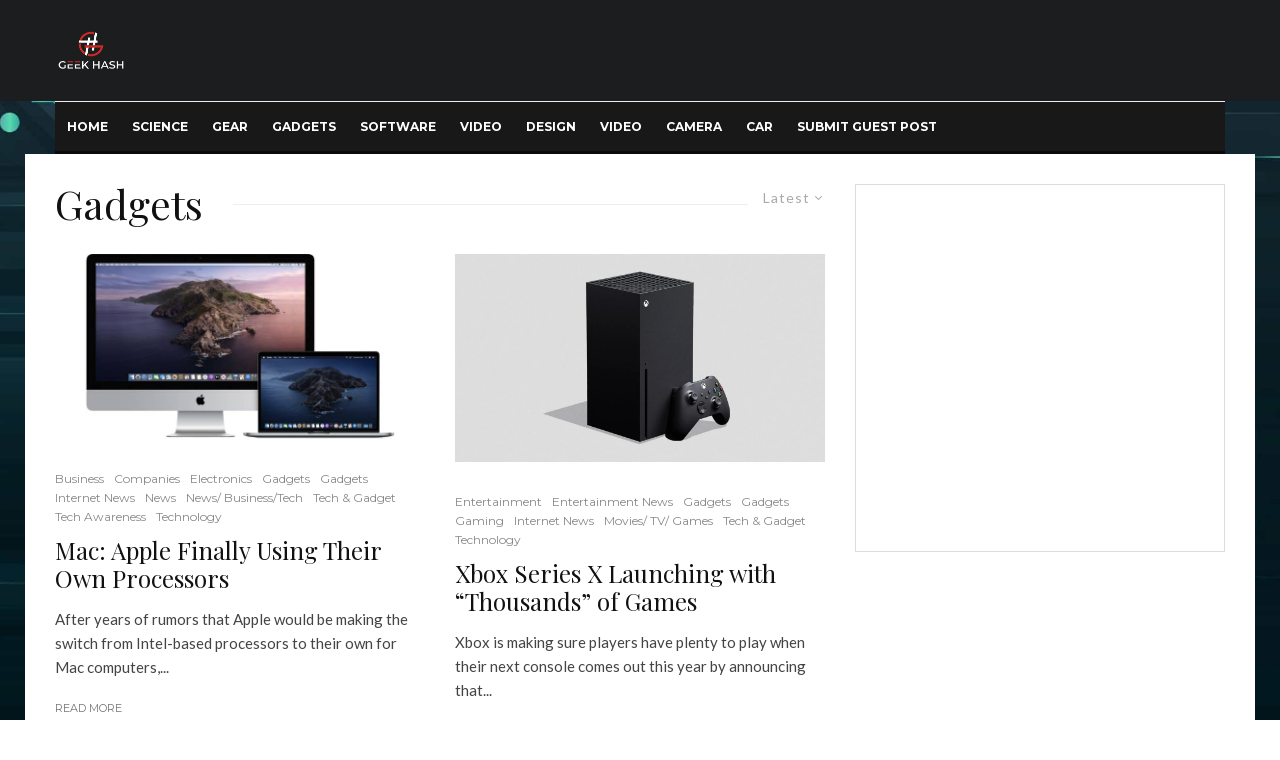

--- FILE ---
content_type: text/html; charset=UTF-8
request_url: https://geekhashnews.com/category/bs-gadgets/
body_size: 20870
content:
<!DOCTYPE html>
<html lang="en">
<head>
    


     
     <!-- Global site tag (gtag.js) - Google Analytics -->
<script async src="https://www.googletagmanager.com/gtag/js?id=UA-224879814-1"></script>
<script>
  window.dataLayer = window.dataLayer || [];
  function gtag(){dataLayer.push(arguments);}
  gtag('js', new Date());

  gtag('config', 'UA-224879814-1');
</script>

<meta name="google-site-verification" content="TrFeCF0eUzMzjZJpDKTgZ4YiCS891TMZhR9lzXp7HQM" />

<!-- Google Tag Manager -->
<script>(function(w,d,s,l,i){w[l]=w[l]||[];w[l].push({'gtm.start':
new Date().getTime(),event:'gtm.js'});var f=d.getElementsByTagName(s)[0],
j=d.createElement(s),dl=l!='dataLayer'?'&l='+l:'';j.async=true;j.src=
'https://www.googletagmanager.com/gtm.js?id='+i+dl;f.parentNode.insertBefore(j,f);
})(window,document,'script','dataLayer','GTM-PGTM9LJ');</script>
<!-- End Google Tag Manager -->



	<meta charset="UTF-8">
			<meta name="viewport" content="width=device-width, initial-scale=1">
		<link rel="profile" href="http://gmpg.org/xfn/11">
		<meta name="theme-color" content="#f7d40e">
	<title>Gadgets &#8211; Geek Hash</title>
<meta name='robots' content='max-image-preview:large' />
<link rel='dns-prefetch' href='//fonts.googleapis.com' />
<link rel="alternate" type="application/rss+xml" title="Geek Hash &raquo; Feed" href="https://geekhashnews.com/feed/" />
<link rel="alternate" type="application/rss+xml" title="Geek Hash &raquo; Comments Feed" href="https://geekhashnews.com/comments/feed/" />
<link rel="alternate" type="application/rss+xml" title="Geek Hash &raquo; Gadgets Category Feed" href="https://geekhashnews.com/category/bs-gadgets/feed/" />
<script type="text/javascript">
window._wpemojiSettings = {"baseUrl":"https:\/\/s.w.org\/images\/core\/emoji\/14.0.0\/72x72\/","ext":".png","svgUrl":"https:\/\/s.w.org\/images\/core\/emoji\/14.0.0\/svg\/","svgExt":".svg","source":{"concatemoji":"https:\/\/geekhashnews.com\/wp-includes\/js\/wp-emoji-release.min.js?ver=6.2.8"}};
/*! This file is auto-generated */
!function(e,a,t){var n,r,o,i=a.createElement("canvas"),p=i.getContext&&i.getContext("2d");function s(e,t){p.clearRect(0,0,i.width,i.height),p.fillText(e,0,0);e=i.toDataURL();return p.clearRect(0,0,i.width,i.height),p.fillText(t,0,0),e===i.toDataURL()}function c(e){var t=a.createElement("script");t.src=e,t.defer=t.type="text/javascript",a.getElementsByTagName("head")[0].appendChild(t)}for(o=Array("flag","emoji"),t.supports={everything:!0,everythingExceptFlag:!0},r=0;r<o.length;r++)t.supports[o[r]]=function(e){if(p&&p.fillText)switch(p.textBaseline="top",p.font="600 32px Arial",e){case"flag":return s("\ud83c\udff3\ufe0f\u200d\u26a7\ufe0f","\ud83c\udff3\ufe0f\u200b\u26a7\ufe0f")?!1:!s("\ud83c\uddfa\ud83c\uddf3","\ud83c\uddfa\u200b\ud83c\uddf3")&&!s("\ud83c\udff4\udb40\udc67\udb40\udc62\udb40\udc65\udb40\udc6e\udb40\udc67\udb40\udc7f","\ud83c\udff4\u200b\udb40\udc67\u200b\udb40\udc62\u200b\udb40\udc65\u200b\udb40\udc6e\u200b\udb40\udc67\u200b\udb40\udc7f");case"emoji":return!s("\ud83e\udef1\ud83c\udffb\u200d\ud83e\udef2\ud83c\udfff","\ud83e\udef1\ud83c\udffb\u200b\ud83e\udef2\ud83c\udfff")}return!1}(o[r]),t.supports.everything=t.supports.everything&&t.supports[o[r]],"flag"!==o[r]&&(t.supports.everythingExceptFlag=t.supports.everythingExceptFlag&&t.supports[o[r]]);t.supports.everythingExceptFlag=t.supports.everythingExceptFlag&&!t.supports.flag,t.DOMReady=!1,t.readyCallback=function(){t.DOMReady=!0},t.supports.everything||(n=function(){t.readyCallback()},a.addEventListener?(a.addEventListener("DOMContentLoaded",n,!1),e.addEventListener("load",n,!1)):(e.attachEvent("onload",n),a.attachEvent("onreadystatechange",function(){"complete"===a.readyState&&t.readyCallback()})),(e=t.source||{}).concatemoji?c(e.concatemoji):e.wpemoji&&e.twemoji&&(c(e.twemoji),c(e.wpemoji)))}(window,document,window._wpemojiSettings);
</script>
<style type="text/css">
img.wp-smiley,
img.emoji {
	display: inline !important;
	border: none !important;
	box-shadow: none !important;
	height: 1em !important;
	width: 1em !important;
	margin: 0 0.07em !important;
	vertical-align: -0.1em !important;
	background: none !important;
	padding: 0 !important;
}
</style>
	<link rel='stylesheet' id='wp-block-library-css' href='https://geekhashnews.com/wp-includes/css/dist/block-library/style.min.css?ver=6.2.8' type='text/css' media='all' />
<link rel='stylesheet' id='classic-theme-styles-css' href='https://geekhashnews.com/wp-includes/css/classic-themes.min.css?ver=6.2.8' type='text/css' media='all' />
<style id='global-styles-inline-css' type='text/css'>
body{--wp--preset--color--black: #000000;--wp--preset--color--cyan-bluish-gray: #abb8c3;--wp--preset--color--white: #ffffff;--wp--preset--color--pale-pink: #f78da7;--wp--preset--color--vivid-red: #cf2e2e;--wp--preset--color--luminous-vivid-orange: #ff6900;--wp--preset--color--luminous-vivid-amber: #fcb900;--wp--preset--color--light-green-cyan: #7bdcb5;--wp--preset--color--vivid-green-cyan: #00d084;--wp--preset--color--pale-cyan-blue: #8ed1fc;--wp--preset--color--vivid-cyan-blue: #0693e3;--wp--preset--color--vivid-purple: #9b51e0;--wp--preset--gradient--vivid-cyan-blue-to-vivid-purple: linear-gradient(135deg,rgba(6,147,227,1) 0%,rgb(155,81,224) 100%);--wp--preset--gradient--light-green-cyan-to-vivid-green-cyan: linear-gradient(135deg,rgb(122,220,180) 0%,rgb(0,208,130) 100%);--wp--preset--gradient--luminous-vivid-amber-to-luminous-vivid-orange: linear-gradient(135deg,rgba(252,185,0,1) 0%,rgba(255,105,0,1) 100%);--wp--preset--gradient--luminous-vivid-orange-to-vivid-red: linear-gradient(135deg,rgba(255,105,0,1) 0%,rgb(207,46,46) 100%);--wp--preset--gradient--very-light-gray-to-cyan-bluish-gray: linear-gradient(135deg,rgb(238,238,238) 0%,rgb(169,184,195) 100%);--wp--preset--gradient--cool-to-warm-spectrum: linear-gradient(135deg,rgb(74,234,220) 0%,rgb(151,120,209) 20%,rgb(207,42,186) 40%,rgb(238,44,130) 60%,rgb(251,105,98) 80%,rgb(254,248,76) 100%);--wp--preset--gradient--blush-light-purple: linear-gradient(135deg,rgb(255,206,236) 0%,rgb(152,150,240) 100%);--wp--preset--gradient--blush-bordeaux: linear-gradient(135deg,rgb(254,205,165) 0%,rgb(254,45,45) 50%,rgb(107,0,62) 100%);--wp--preset--gradient--luminous-dusk: linear-gradient(135deg,rgb(255,203,112) 0%,rgb(199,81,192) 50%,rgb(65,88,208) 100%);--wp--preset--gradient--pale-ocean: linear-gradient(135deg,rgb(255,245,203) 0%,rgb(182,227,212) 50%,rgb(51,167,181) 100%);--wp--preset--gradient--electric-grass: linear-gradient(135deg,rgb(202,248,128) 0%,rgb(113,206,126) 100%);--wp--preset--gradient--midnight: linear-gradient(135deg,rgb(2,3,129) 0%,rgb(40,116,252) 100%);--wp--preset--duotone--dark-grayscale: url('#wp-duotone-dark-grayscale');--wp--preset--duotone--grayscale: url('#wp-duotone-grayscale');--wp--preset--duotone--purple-yellow: url('#wp-duotone-purple-yellow');--wp--preset--duotone--blue-red: url('#wp-duotone-blue-red');--wp--preset--duotone--midnight: url('#wp-duotone-midnight');--wp--preset--duotone--magenta-yellow: url('#wp-duotone-magenta-yellow');--wp--preset--duotone--purple-green: url('#wp-duotone-purple-green');--wp--preset--duotone--blue-orange: url('#wp-duotone-blue-orange');--wp--preset--font-size--small: 13px;--wp--preset--font-size--medium: 20px;--wp--preset--font-size--large: 36px;--wp--preset--font-size--x-large: 42px;--wp--preset--spacing--20: 0.44rem;--wp--preset--spacing--30: 0.67rem;--wp--preset--spacing--40: 1rem;--wp--preset--spacing--50: 1.5rem;--wp--preset--spacing--60: 2.25rem;--wp--preset--spacing--70: 3.38rem;--wp--preset--spacing--80: 5.06rem;--wp--preset--shadow--natural: 6px 6px 9px rgba(0, 0, 0, 0.2);--wp--preset--shadow--deep: 12px 12px 50px rgba(0, 0, 0, 0.4);--wp--preset--shadow--sharp: 6px 6px 0px rgba(0, 0, 0, 0.2);--wp--preset--shadow--outlined: 6px 6px 0px -3px rgba(255, 255, 255, 1), 6px 6px rgba(0, 0, 0, 1);--wp--preset--shadow--crisp: 6px 6px 0px rgba(0, 0, 0, 1);}:where(.is-layout-flex){gap: 0.5em;}body .is-layout-flow > .alignleft{float: left;margin-inline-start: 0;margin-inline-end: 2em;}body .is-layout-flow > .alignright{float: right;margin-inline-start: 2em;margin-inline-end: 0;}body .is-layout-flow > .aligncenter{margin-left: auto !important;margin-right: auto !important;}body .is-layout-constrained > .alignleft{float: left;margin-inline-start: 0;margin-inline-end: 2em;}body .is-layout-constrained > .alignright{float: right;margin-inline-start: 2em;margin-inline-end: 0;}body .is-layout-constrained > .aligncenter{margin-left: auto !important;margin-right: auto !important;}body .is-layout-constrained > :where(:not(.alignleft):not(.alignright):not(.alignfull)){max-width: var(--wp--style--global--content-size);margin-left: auto !important;margin-right: auto !important;}body .is-layout-constrained > .alignwide{max-width: var(--wp--style--global--wide-size);}body .is-layout-flex{display: flex;}body .is-layout-flex{flex-wrap: wrap;align-items: center;}body .is-layout-flex > *{margin: 0;}:where(.wp-block-columns.is-layout-flex){gap: 2em;}.has-black-color{color: var(--wp--preset--color--black) !important;}.has-cyan-bluish-gray-color{color: var(--wp--preset--color--cyan-bluish-gray) !important;}.has-white-color{color: var(--wp--preset--color--white) !important;}.has-pale-pink-color{color: var(--wp--preset--color--pale-pink) !important;}.has-vivid-red-color{color: var(--wp--preset--color--vivid-red) !important;}.has-luminous-vivid-orange-color{color: var(--wp--preset--color--luminous-vivid-orange) !important;}.has-luminous-vivid-amber-color{color: var(--wp--preset--color--luminous-vivid-amber) !important;}.has-light-green-cyan-color{color: var(--wp--preset--color--light-green-cyan) !important;}.has-vivid-green-cyan-color{color: var(--wp--preset--color--vivid-green-cyan) !important;}.has-pale-cyan-blue-color{color: var(--wp--preset--color--pale-cyan-blue) !important;}.has-vivid-cyan-blue-color{color: var(--wp--preset--color--vivid-cyan-blue) !important;}.has-vivid-purple-color{color: var(--wp--preset--color--vivid-purple) !important;}.has-black-background-color{background-color: var(--wp--preset--color--black) !important;}.has-cyan-bluish-gray-background-color{background-color: var(--wp--preset--color--cyan-bluish-gray) !important;}.has-white-background-color{background-color: var(--wp--preset--color--white) !important;}.has-pale-pink-background-color{background-color: var(--wp--preset--color--pale-pink) !important;}.has-vivid-red-background-color{background-color: var(--wp--preset--color--vivid-red) !important;}.has-luminous-vivid-orange-background-color{background-color: var(--wp--preset--color--luminous-vivid-orange) !important;}.has-luminous-vivid-amber-background-color{background-color: var(--wp--preset--color--luminous-vivid-amber) !important;}.has-light-green-cyan-background-color{background-color: var(--wp--preset--color--light-green-cyan) !important;}.has-vivid-green-cyan-background-color{background-color: var(--wp--preset--color--vivid-green-cyan) !important;}.has-pale-cyan-blue-background-color{background-color: var(--wp--preset--color--pale-cyan-blue) !important;}.has-vivid-cyan-blue-background-color{background-color: var(--wp--preset--color--vivid-cyan-blue) !important;}.has-vivid-purple-background-color{background-color: var(--wp--preset--color--vivid-purple) !important;}.has-black-border-color{border-color: var(--wp--preset--color--black) !important;}.has-cyan-bluish-gray-border-color{border-color: var(--wp--preset--color--cyan-bluish-gray) !important;}.has-white-border-color{border-color: var(--wp--preset--color--white) !important;}.has-pale-pink-border-color{border-color: var(--wp--preset--color--pale-pink) !important;}.has-vivid-red-border-color{border-color: var(--wp--preset--color--vivid-red) !important;}.has-luminous-vivid-orange-border-color{border-color: var(--wp--preset--color--luminous-vivid-orange) !important;}.has-luminous-vivid-amber-border-color{border-color: var(--wp--preset--color--luminous-vivid-amber) !important;}.has-light-green-cyan-border-color{border-color: var(--wp--preset--color--light-green-cyan) !important;}.has-vivid-green-cyan-border-color{border-color: var(--wp--preset--color--vivid-green-cyan) !important;}.has-pale-cyan-blue-border-color{border-color: var(--wp--preset--color--pale-cyan-blue) !important;}.has-vivid-cyan-blue-border-color{border-color: var(--wp--preset--color--vivid-cyan-blue) !important;}.has-vivid-purple-border-color{border-color: var(--wp--preset--color--vivid-purple) !important;}.has-vivid-cyan-blue-to-vivid-purple-gradient-background{background: var(--wp--preset--gradient--vivid-cyan-blue-to-vivid-purple) !important;}.has-light-green-cyan-to-vivid-green-cyan-gradient-background{background: var(--wp--preset--gradient--light-green-cyan-to-vivid-green-cyan) !important;}.has-luminous-vivid-amber-to-luminous-vivid-orange-gradient-background{background: var(--wp--preset--gradient--luminous-vivid-amber-to-luminous-vivid-orange) !important;}.has-luminous-vivid-orange-to-vivid-red-gradient-background{background: var(--wp--preset--gradient--luminous-vivid-orange-to-vivid-red) !important;}.has-very-light-gray-to-cyan-bluish-gray-gradient-background{background: var(--wp--preset--gradient--very-light-gray-to-cyan-bluish-gray) !important;}.has-cool-to-warm-spectrum-gradient-background{background: var(--wp--preset--gradient--cool-to-warm-spectrum) !important;}.has-blush-light-purple-gradient-background{background: var(--wp--preset--gradient--blush-light-purple) !important;}.has-blush-bordeaux-gradient-background{background: var(--wp--preset--gradient--blush-bordeaux) !important;}.has-luminous-dusk-gradient-background{background: var(--wp--preset--gradient--luminous-dusk) !important;}.has-pale-ocean-gradient-background{background: var(--wp--preset--gradient--pale-ocean) !important;}.has-electric-grass-gradient-background{background: var(--wp--preset--gradient--electric-grass) !important;}.has-midnight-gradient-background{background: var(--wp--preset--gradient--midnight) !important;}.has-small-font-size{font-size: var(--wp--preset--font-size--small) !important;}.has-medium-font-size{font-size: var(--wp--preset--font-size--medium) !important;}.has-large-font-size{font-size: var(--wp--preset--font-size--large) !important;}.has-x-large-font-size{font-size: var(--wp--preset--font-size--x-large) !important;}
.wp-block-navigation a:where(:not(.wp-element-button)){color: inherit;}
:where(.wp-block-columns.is-layout-flex){gap: 2em;}
.wp-block-pullquote{font-size: 1.5em;line-height: 1.6;}
</style>
<link rel='stylesheet' id='zeen-style-css' href='https://geekhashnews.com/wp-content/themes/zeen/assets/css/style.min.css?ver=4.2.4' type='text/css' media='all' />
<style id='zeen-style-inline-css' type='text/css'>
.content-bg, .block-skin-5:not(.skin-inner), .block-skin-5.skin-inner > .tipi-row-inner-style, .article-layout-skin-1.title-cut-bl .hero-wrap .meta:before, .article-layout-skin-1.title-cut-bc .hero-wrap .meta:before, .article-layout-skin-1.title-cut-bl .hero-wrap .share-it:before, .article-layout-skin-1.title-cut-bc .hero-wrap .share-it:before, .standard-archive .page-header, .skin-dark .flickity-viewport, .zeen__var__options label { background: #ffffff;}a.zeen-pin-it{position: absolute}.background.mask {background-color: transparent}.side-author__wrap .mask a {display:inline-block;height:70px}.timed-pup,.modal-wrap {position:fixed;visibility:hidden}.to-top__fixed .to-top a{background-color:#000000; color: #fff}#block-wrap-237 .tipi-row-inner-style{ ;}.site-inner { background-color: #000000; }.splitter svg g { fill: #000000; }.site-inner { background-image: url( https://geekhashnews.com/wp-content/uploads/2022/07/geekhashbackground-scaled.jpg ); }.inline-post .block article .title { font-size: 20px;}.fontfam-1 { font-family: 'Playfair Display',serif!important;}input,input[type="number"],.body-f1, .quotes-f1 blockquote, .quotes-f1 q, .by-f1 .byline, .sub-f1 .subtitle, .wh-f1 .widget-title, .headings-f1 h1, .headings-f1 h2, .headings-f1 h3, .headings-f1 h4, .headings-f1 h5, .headings-f1 h6, .font-1, div.jvectormap-tip {font-family:'Playfair Display',serif;font-weight: 400;font-style: normal;}.fontfam-2 { font-family:'Lato',sans-serif!important; }input[type=submit], button, .tipi-button,.button,.wpcf7-submit,.button__back__home,.body-f2, .quotes-f2 blockquote, .quotes-f2 q, .by-f2 .byline, .sub-f2 .subtitle, .wh-f2 .widget-title, .headings-f2 h1, .headings-f2 h2, .headings-f2 h3, .headings-f2 h4, .headings-f2 h5, .headings-f2 h6, .font-2 {font-family:'Lato',sans-serif;font-weight: 400;font-style: normal;}.fontfam-3 { font-family:'Montserrat',sans-serif!important;}.body-f3, .quotes-f3 blockquote, .quotes-f3 q, .by-f3 .byline, .sub-f3 .subtitle, .wh-f3 .widget-title, .headings-f3 h1, .headings-f3 h2, .headings-f3 h3, .headings-f3 h4, .headings-f3 h5, .headings-f3 h6, .font-3 {font-family:'Montserrat',sans-serif;font-style: normal;font-weight: 400;}.tipi-row, .tipi-builder-on .contents-wrap > p { max-width: 1230px ; }.slider-columns--3 article { width: 360px }.slider-columns--2 article { width: 555px }.slider-columns--4 article { width: 262.5px }.single .site-content .tipi-row { max-width: 1230px ; }.single-product .site-content .tipi-row { max-width: 1230px ; }.date--secondary { color: #f8d92f; }.date--main { color: #f8d92f; }.global-accent-border { border-color: #f7d40e; }.trending-accent-border { border-color: #f7d40e; }.trending-accent-bg { border-color: #f7d40e; }.wpcf7-submit, .tipi-button.block-loader { background: #18181e; }.wpcf7-submit:hover, .tipi-button.block-loader:hover { background: #111; }.tipi-button.block-loader { color: #fff!important; }.wpcf7-submit { background: #18181e; }.wpcf7-submit:hover { background: #111; }.global-accent-bg, .icon-base-2:hover .icon-bg, #progress { background-color: #f7d40e; }.global-accent-text, .mm-submenu-2 .mm-51 .menu-wrap > .sub-menu > li > a { color: #f7d40e; }body { color:#444;}.excerpt { color:#444;}.mode--alt--b .excerpt, .block-skin-2 .excerpt, .block-skin-2 .preview-classic .custom-button__fill-2 { color:#888!important;}.read-more-wrap { color:#767676;}.logo-fallback a { color:#000!important;}.site-mob-header .logo-fallback a { color:#000!important;}blockquote:not(.comment-excerpt) { color:#111;}.mode--alt--b blockquote:not(.comment-excerpt), .mode--alt--b .block-skin-0.block-wrap-quote .block-wrap-quote blockquote:not(.comment-excerpt), .mode--alt--b .block-skin-0.block-wrap-quote .block-wrap-quote blockquote:not(.comment-excerpt) span { color:#fff!important;}.byline, .byline a { color:#888;}.mode--alt--b .block-wrap-classic .byline, .mode--alt--b .block-wrap-classic .byline a, .mode--alt--b .block-wrap-thumbnail .byline, .mode--alt--b .block-wrap-thumbnail .byline a, .block-skin-2 .byline a, .block-skin-2 .byline { color:#888;}.preview-classic .meta .title, .preview-thumbnail .meta .title,.preview-56 .meta .title{ color:#111;}h1, h2, h3, h4, h5, h6, .block-title { color:#111;}.sidebar-widget  .widget-title { color:#111!important;}.link-color-wrap a, .woocommerce-Tabs-panel--description a { color: #333; }.mode--alt--b .link-color-wrap a, .mode--alt--b .woocommerce-Tabs-panel--description a { color: #888; }.copyright, .site-footer .bg-area-inner .copyright a { color: #8e8e8e; }.link-color-wrap a:hover { color: #000; }.mode--alt--b .link-color-wrap a:hover { color: #555; }body{line-height:1.66}input[type=submit], button, .tipi-button,.button,.wpcf7-submit,.button__back__home{letter-spacing:0.03em}.sub-menu a:not(.tipi-button){letter-spacing:0.1em}.widget-title{letter-spacing:0.15em}html, body{font-size:15px}.byline{font-size:12px}input[type=submit], button, .tipi-button,.button,.wpcf7-submit,.button__back__home{font-size:11px}.excerpt{font-size:15px}.logo-fallback, .secondary-wrap .logo-fallback a{font-size:22px}.logo span{font-size:12px}.breadcrumbs{font-size:10px}.hero-meta.tipi-s-typo .title{font-size:20px}.hero-meta.tipi-s-typo .subtitle{font-size:15px}.hero-meta.tipi-m-typo .title{font-size:20px}.hero-meta.tipi-m-typo .subtitle{font-size:15px}.hero-meta.tipi-xl-typo .title{font-size:20px}.hero-meta.tipi-xl-typo .subtitle{font-size:15px}.block-html-content h1, .single-content .entry-content h1{font-size:20px}.block-html-content h2, .single-content .entry-content h2{font-size:20px}.block-html-content h3, .single-content .entry-content h3{font-size:20px}.block-html-content h4, .single-content .entry-content h4{font-size:20px}.block-html-content h5, .single-content .entry-content h5{font-size:18px}.footer-block-links{font-size:8px}blockquote, q{font-size:20px}.site-footer .copyright{font-size:12px}.footer-navigation{font-size:12px}.site-footer .menu-icons{font-size:12px}.block-title, .page-title{font-size:24px}.block-subtitle{font-size:18px}.block-col-self .preview-2 .title{font-size:22px}.block-wrap-classic .tipi-m-typo .title-wrap .title{font-size:22px}.tipi-s-typo .title, .ppl-s-3 .tipi-s-typo .title, .zeen-col--wide .ppl-s-3 .tipi-s-typo .title, .preview-1 .title, .preview-21:not(.tipi-xs-typo) .title{font-size:22px}.tipi-xs-typo .title, .tipi-basket-wrap .basket-item .title{font-size:15px}.meta .read-more-wrap{font-size:11px}.widget-title{font-size:12px}.split-1:not(.preview-thumbnail) .mask{-webkit-flex: 0 0 calc( 34% - 15px);
					-ms-flex: 0 0 calc( 34% - 15px);
					flex: 0 0 calc( 34% - 15px);
					width: calc( 34% - 15px);}.preview-thumbnail .mask{-webkit-flex: 0 0 65px;
					-ms-flex: 0 0 65px;
					flex: 0 0 65px;
					width: 65px;}.footer-lower-area{padding-top:40px}.footer-lower-area{padding-bottom:40px}.footer-upper-area{padding-bottom:40px}.footer-upper-area{padding-top:40px}.footer-widget-wrap{padding-bottom:40px}.footer-widget-wrap{padding-top:40px}.tipi-button-cta-header{font-size:12px}.tipi-button.block-loader, .wpcf7-submit, .mc4wp-form-fields button { font-weight: 700;}.main-navigation .horizontal-menu, .main-navigation .menu-item, .main-navigation .menu-icon .menu-icon--text,  .main-navigation .tipi-i-search span { font-weight: 700;}.secondary-wrap .menu-secondary li, .secondary-wrap .menu-item, .secondary-wrap .menu-icon .menu-icon--text {font-weight: 700;}.footer-lower-area, .footer-lower-area .menu-item, .footer-lower-area .menu-icon span {font-weight: 700;}.widget-title {font-weight: 700!important;}input[type=submit], button, .tipi-button,.button,.wpcf7-submit,.button__back__home{ text-transform: uppercase; }.entry-title{ text-transform: none; }.logo-fallback{ text-transform: none; }.block-wrap-slider .title-wrap .title{ text-transform: none; }.block-wrap-grid .title-wrap .title, .tile-design-4 .meta .title-wrap .title{ text-transform: none; }.block-wrap-classic .title-wrap .title{ text-transform: none; }.block-title{ text-transform: none; }.meta .excerpt .read-more{ text-transform: uppercase; }.preview-grid .read-more{ text-transform: uppercase; }.block-subtitle{ text-transform: none; }.byline{ text-transform: none; }.widget-title{ text-transform: none; }.main-navigation .menu-item, .main-navigation .menu-icon .menu-icon--text{ text-transform: uppercase; }.secondary-navigation, .secondary-wrap .menu-icon .menu-icon--text{ text-transform: uppercase; }.footer-lower-area .menu-item, .footer-lower-area .menu-icon span{ text-transform: uppercase; }.sub-menu a:not(.tipi-button){ text-transform: none; }.site-mob-header .menu-item, .site-mob-header .menu-icon span{ text-transform: uppercase; }.single-content .entry-content h1, .single-content .entry-content h2, .single-content .entry-content h3, .single-content .entry-content h4, .single-content .entry-content h5, .single-content .entry-content h6, .meta__full h1, .meta__full h2, .meta__full h3, .meta__full h4, .meta__full h5, .bbp__thread__title{ text-transform: none; }.mm-submenu-2 .mm-11 .menu-wrap > *, .mm-submenu-2 .mm-31 .menu-wrap > *, .mm-submenu-2 .mm-21 .menu-wrap > *, .mm-submenu-2 .mm-51 .menu-wrap > *  { border-top: 3px solid transparent; }.separation-border { margin-bottom: 30px; }.load-more-wrap-1 { padding-top: 30px; }.block-wrap-classic .inf-spacer + .block:not(.block-62) { margin-top: 30px; }.block-title-wrap-style .block-title:after, .block-title-wrap-style .block-title:before { border-top: 1px #eee solid;}.separation-border-v { background: #eee;}.separation-border-v { height: calc( 100% -  30px - 1px); }@media only screen and (max-width: 480px) {.separation-border { margin-bottom: 30px;}}.sidebar-wrap .sidebar { padding-right: 30px; padding-left: 30px; padding-top:0px; padding-bottom:0px; }.sidebar-left .sidebar-wrap .sidebar { padding-right: 30px; padding-left: 30px; }@media only screen and (min-width: 481px) {}@media only screen and (max-width: 767px) {.mobile__design--side .mask {
		width: calc( 34% - 15px);
	}}@media only screen and (min-width: 768px) {input[type=submit], button, .tipi-button,.button,.wpcf7-submit,.button__back__home{letter-spacing:0.09em}.hero-meta.tipi-s-typo .title{font-size:30px}.hero-meta.tipi-s-typo .subtitle{font-size:18px}.hero-meta.tipi-m-typo .title{font-size:30px}.hero-meta.tipi-m-typo .subtitle{font-size:18px}.hero-meta.tipi-xl-typo .title{font-size:30px}.hero-meta.tipi-xl-typo .subtitle{font-size:18px}.block-html-content h1, .single-content .entry-content h1{font-size:30px}.block-html-content h2, .single-content .entry-content h2{font-size:30px}.block-html-content h3, .single-content .entry-content h3{font-size:24px}.block-html-content h4, .single-content .entry-content h4{font-size:24px}blockquote, q{font-size:25px}.main-navigation, .main-navigation .menu-icon--text{font-size:12px}.sub-menu a:not(.tipi-button){font-size:12px}.main-navigation .menu-icon, .main-navigation .trending-icon-solo{font-size:12px}.secondary-wrap-v .standard-drop>a,.secondary-wrap, .secondary-wrap a, .secondary-wrap .menu-icon--text{font-size:11px}.secondary-wrap .menu-icon, .secondary-wrap .menu-icon a, .secondary-wrap .trending-icon-solo{font-size:13px}.layout-side-info .details{width:130px;float:left}.title-contrast .hero-wrap { height: calc( 100vh - 160px ); }.block-col-self .block-71 .tipi-s-typo .title { font-size: 18px; }.zeen-col--narrow .block-wrap-classic .tipi-m-typo .title-wrap .title { font-size: 18px; }.mode--alt--b .footer-widget-area:not(.footer-widget-area-1) + .footer-lower-area { border-top:1px #333333 solid ; }.footer-widget-wrap { border-right:1px #333333 solid ; }.footer-widget-wrap .widget_search form, .footer-widget-wrap select { border-color:#333333; }.footer-widget-wrap .zeen-widget { border-bottom:1px #333333 solid ; }.footer-widget-wrap .zeen-widget .preview-thumbnail { border-bottom-color: #333333;}.secondary-wrap .menu-padding, .secondary-wrap .ul-padding > li > a {
			padding-top: 10px;
			padding-bottom: 10px;
		}}@media only screen and (min-width: 1240px) {.hero-l .single-content {padding-top: 45px}.align-fs .contents-wrap .video-wrap, .align-fs-center .aligncenter.size-full, .align-fs-center .wp-caption.aligncenter .size-full, .align-fs-center .tiled-gallery, .align-fs .alignwide { width: 1170px; }.align-fs .contents-wrap .video-wrap { height: 658px; }.has-bg .align-fs .contents-wrap .video-wrap, .has-bg .align-fs .alignwide, .has-bg .align-fs-center .aligncenter.size-full, .has-bg .align-fs-center .wp-caption.aligncenter .size-full, .has-bg .align-fs-center .tiled-gallery { width: 1230px; }.has-bg .align-fs .contents-wrap .video-wrap { height: 691px; }.logo-fallback, .secondary-wrap .logo-fallback a{font-size:30px}.hero-meta.tipi-s-typo .title{font-size:36px}.hero-meta.tipi-m-typo .title{font-size:44px}.hero-meta.tipi-xl-typo .title{font-size:50px}.block-html-content h1, .single-content .entry-content h1{font-size:44px}.block-html-content h2, .single-content .entry-content h2{font-size:40px}.block-html-content h3, .single-content .entry-content h3{font-size:30px}.block-html-content h4, .single-content .entry-content h4{font-size:20px}.block-title, .page-title{font-size:40px}.block-subtitle{font-size:20px}.block-col-self .preview-2 .title{font-size:36px}.block-wrap-classic .tipi-m-typo .title-wrap .title{font-size:30px}.tipi-s-typo .title, .ppl-s-3 .tipi-s-typo .title, .zeen-col--wide .ppl-s-3 .tipi-s-typo .title, .preview-1 .title, .preview-21:not(.tipi-xs-typo) .title{font-size:24px}.split-1:not(.preview-thumbnail) .mask{-webkit-flex: 0 0 calc( 50% - 15px);
					-ms-flex: 0 0 calc( 50% - 15px);
					flex: 0 0 calc( 50% - 15px);
					width: calc( 50% - 15px);}.footer-lower-area{padding-top:90px}.footer-lower-area{padding-bottom:90px}.footer-upper-area{padding-bottom:50px}.footer-upper-area{padding-top:50px}.footer-widget-wrap{padding-bottom:50px}.footer-widget-wrap{padding-top:50px}}.main-menu-bar-color-1 .current-menu-item > a, .main-menu-bar-color-1 .menu-main-menu > .dropper.active:not(.current-menu-item) > a { background-color: #111;}.site-header a { color: #ffffff; }.site-skin-3.content-subscribe, .site-skin-3.content-subscribe .subtitle, .site-skin-3.content-subscribe input, .site-skin-3.content-subscribe h2 { color: #fff; } .site-skin-3.content-subscribe input[type="email"] { border-color: #fff; }.footer-widget-wrap .widget_search form { border-color:#333; }.sidebar-wrap .sidebar { border:1px #ddd solid ; }.content-area .zeen-widget { border: 0 #ddd solid ; border-width: 0 0 1px 0; }.content-area .zeen-widget { padding:30px 0px 30px; }.grid-image-1 .mask-overlay { background-color: #1a1d1e ; }.with-fi.preview-grid,.with-fi.preview-grid .byline,.with-fi.preview-grid .subtitle, .with-fi.preview-grid a { color: #fff; }.preview-grid .mask-overlay { opacity: 0.2 ; }@media (pointer: fine) {.preview-grid:hover .mask-overlay { opacity: 0.6 ; }}.slider-image-1 .mask-overlay { background-color: #1a1d1e ; }.with-fi.preview-slider-overlay,.with-fi.preview-slider-overlay .byline,.with-fi.preview-slider-overlay .subtitle, .with-fi.preview-slider-overlay a { color: #fff; }.preview-slider-overlay .mask-overlay { opacity: 0.2 ; }@media (pointer: fine) {.preview-slider-overlay:hover .mask-overlay { opacity: 0.6 ; }}.site-footer .footer-widget-bg-area, .site-footer .footer-widget-bg-area .woo-product-rating span, .site-footer .footer-widget-bg-area .stack-design-3 .meta { background-color: #272727; }.site-footer .footer-widget-bg-area .background { background-image: none; opacity: 1; }.site-footer .footer-widget-bg-area .block-skin-0 .tipi-arrow { color:#dddede; border-color:#dddede; }.site-footer .footer-widget-bg-area .block-skin-0 .tipi-arrow i:after{ background:#dddede; }.site-footer .footer-widget-bg-area,.site-footer .footer-widget-bg-area .byline,.site-footer .footer-widget-bg-area a,.site-footer .footer-widget-bg-area .widget_search form *,.site-footer .footer-widget-bg-area h3,.site-footer .footer-widget-bg-area .widget-title { color:#dddede; }.site-footer .footer-widget-bg-area .tipi-spin.tipi-row-inner-style:before { border-color:#dddede; }.main-navigation, .main-navigation .menu-icon--text { color: #ffffff; }.main-navigation .horizontal-menu>li>a { padding-left: 12px; padding-right: 12px; }.main-navigation-border { border-bottom:3px #0a0a0a solid ; }.main-navigation-border .drop-search { border-top:3px #0a0a0a solid ; }#progress {bottom: 0;height: 3px; }.sticky-menu-2:not(.active) #progress  { bottom: -3px;  }.main-navigation-border { border-top: 1px #eee solid ; }.main-navigation .horizontal-menu .drop, .main-navigation .horizontal-menu > li > a, .date--main {
			padding-top: 15px;
			padding-bottom: 15px;
		}.site-mob-header .menu-icon { font-size: 13px; }.secondary-wrap-v .standard-drop>a,.secondary-wrap, .secondary-wrap a, .secondary-wrap .menu-icon--text { color: #fff; }.secondary-wrap .menu-secondary > li > a, .secondary-icons li > a { padding-left: 7px; padding-right: 7px; }.mc4wp-form-fields input[type=submit], .mc4wp-form-fields button, #subscribe-submit input[type=submit], .subscribe-wrap input[type=submit] {color: #fff;background-color: #121212;}.site-mob-header:not(.site-mob-header-11) .header-padding .logo-main-wrap, .site-mob-header:not(.site-mob-header-11) .header-padding .icons-wrap a, .site-mob-header-11 .header-padding {
		padding-top: 20px;
		padding-bottom: 20px;
	}.site-header .header-padding {
		padding-top:30px;
		padding-bottom:30px;
	}@media only screen and (min-width: 768px){.tipi-m-0 {display: none}}
</style>
<link rel='stylesheet' id='zeen-child-style-css' href='https://geekhashnews.com/wp-content/themes/zeen-child/style.css?ver=4.2.4' type='text/css' media='all' />
<link rel='stylesheet' id='zeen-fonts-css' href='https://fonts.googleapis.com/css?family=Playfair+Display%3A400%2Citalic%7CLato%3A400%2C700%7CMontserrat%3A400%2C700&#038;subset=latin&#038;display=swap' type='text/css' media='all' />
<link rel='stylesheet' id='photoswipe-css' href='https://geekhashnews.com/wp-content/themes/zeen/assets/css/photoswipe.min.css?ver=4.1.3' type='text/css' media='all' />
<script type='text/javascript' src='https://geekhashnews.com/wp-includes/js/jquery/jquery.min.js?ver=3.6.4' id='jquery-core-js'></script>
<script type='text/javascript' src='https://geekhashnews.com/wp-includes/js/jquery/jquery-migrate.min.js?ver=3.4.0' id='jquery-migrate-js'></script>
<link rel="https://api.w.org/" href="https://geekhashnews.com/wp-json/" /><link rel="alternate" type="application/json" href="https://geekhashnews.com/wp-json/wp/v2/categories/237" /><link rel="EditURI" type="application/rsd+xml" title="RSD" href="https://geekhashnews.com/xmlrpc.php?rsd" />
<link rel="wlwmanifest" type="application/wlwmanifest+xml" href="https://geekhashnews.com/wp-includes/wlwmanifest.xml" />
<meta name="generator" content="WordPress 6.2.8" />
<link rel="preload" type="font/woff2" as="font" href="https://geekhashnews.com/wp-content/themes/zeen/assets/css/tipi/tipi.woff2?9oa0lg" crossorigin="anonymous"><link rel="dns-prefetch" href="//fonts.googleapis.com"><link rel="preconnect" href="https://fonts.gstatic.com/" crossorigin="anonymous">	<meta property="og:title" content="Geek Hash">
	<meta property="og:description" content="Get your nerdy news!">
	<meta property="og:image" content="https://geekhashnews.com/wp-content/uploads/2020/05/Geek-Hash_icon.jpg">
	<meta property="og:url" content="https://geekhashnews.com/mac-apple-finally-using-their-own-processors/">
	<meta name="twitter:card" content="summary_large_image">
	<meta property="og:site_name" content="Geek Hash">
	<meta property="og:type" content="website">
	<link rel="icon" href="https://geekhashnews.com/wp-content/uploads/2020/05/Geek-Hash_icon-65x65.jpg" sizes="32x32" />
<link rel="icon" href="https://geekhashnews.com/wp-content/uploads/2020/05/Geek-Hash_icon.jpg" sizes="192x192" />
<link rel="apple-touch-icon" href="https://geekhashnews.com/wp-content/uploads/2020/05/Geek-Hash_icon.jpg" />
<meta name="msapplication-TileImage" content="https://geekhashnews.com/wp-content/uploads/2020/05/Geek-Hash_icon.jpg" />
</head>
<body class="archive category category-bs-gadgets category-237 headings-f1 body-f2 sub-f1 quotes-f1 by-f3 wh-f2 block-titles-big block-titles-mid-1 menu-no-color-hover grids-spacing-0 mob-fi-tall excerpt-mob-off skin-light read-more-fade footer-widgets-text-white site-mob-menu-a-4 site-mob-menu-1 mm-submenu-1 main-menu-logo-1 body-header-style-1 bg-img-1 has-bg byline-font-2">
	<svg xmlns="http://www.w3.org/2000/svg" viewBox="0 0 0 0" width="0" height="0" focusable="false" role="none" style="visibility: hidden; position: absolute; left: -9999px; overflow: hidden;" ><defs><filter id="wp-duotone-dark-grayscale"><feColorMatrix color-interpolation-filters="sRGB" type="matrix" values=" .299 .587 .114 0 0 .299 .587 .114 0 0 .299 .587 .114 0 0 .299 .587 .114 0 0 " /><feComponentTransfer color-interpolation-filters="sRGB" ><feFuncR type="table" tableValues="0 0.49803921568627" /><feFuncG type="table" tableValues="0 0.49803921568627" /><feFuncB type="table" tableValues="0 0.49803921568627" /><feFuncA type="table" tableValues="1 1" /></feComponentTransfer><feComposite in2="SourceGraphic" operator="in" /></filter></defs></svg><svg xmlns="http://www.w3.org/2000/svg" viewBox="0 0 0 0" width="0" height="0" focusable="false" role="none" style="visibility: hidden; position: absolute; left: -9999px; overflow: hidden;" ><defs><filter id="wp-duotone-grayscale"><feColorMatrix color-interpolation-filters="sRGB" type="matrix" values=" .299 .587 .114 0 0 .299 .587 .114 0 0 .299 .587 .114 0 0 .299 .587 .114 0 0 " /><feComponentTransfer color-interpolation-filters="sRGB" ><feFuncR type="table" tableValues="0 1" /><feFuncG type="table" tableValues="0 1" /><feFuncB type="table" tableValues="0 1" /><feFuncA type="table" tableValues="1 1" /></feComponentTransfer><feComposite in2="SourceGraphic" operator="in" /></filter></defs></svg><svg xmlns="http://www.w3.org/2000/svg" viewBox="0 0 0 0" width="0" height="0" focusable="false" role="none" style="visibility: hidden; position: absolute; left: -9999px; overflow: hidden;" ><defs><filter id="wp-duotone-purple-yellow"><feColorMatrix color-interpolation-filters="sRGB" type="matrix" values=" .299 .587 .114 0 0 .299 .587 .114 0 0 .299 .587 .114 0 0 .299 .587 .114 0 0 " /><feComponentTransfer color-interpolation-filters="sRGB" ><feFuncR type="table" tableValues="0.54901960784314 0.98823529411765" /><feFuncG type="table" tableValues="0 1" /><feFuncB type="table" tableValues="0.71764705882353 0.25490196078431" /><feFuncA type="table" tableValues="1 1" /></feComponentTransfer><feComposite in2="SourceGraphic" operator="in" /></filter></defs></svg><svg xmlns="http://www.w3.org/2000/svg" viewBox="0 0 0 0" width="0" height="0" focusable="false" role="none" style="visibility: hidden; position: absolute; left: -9999px; overflow: hidden;" ><defs><filter id="wp-duotone-blue-red"><feColorMatrix color-interpolation-filters="sRGB" type="matrix" values=" .299 .587 .114 0 0 .299 .587 .114 0 0 .299 .587 .114 0 0 .299 .587 .114 0 0 " /><feComponentTransfer color-interpolation-filters="sRGB" ><feFuncR type="table" tableValues="0 1" /><feFuncG type="table" tableValues="0 0.27843137254902" /><feFuncB type="table" tableValues="0.5921568627451 0.27843137254902" /><feFuncA type="table" tableValues="1 1" /></feComponentTransfer><feComposite in2="SourceGraphic" operator="in" /></filter></defs></svg><svg xmlns="http://www.w3.org/2000/svg" viewBox="0 0 0 0" width="0" height="0" focusable="false" role="none" style="visibility: hidden; position: absolute; left: -9999px; overflow: hidden;" ><defs><filter id="wp-duotone-midnight"><feColorMatrix color-interpolation-filters="sRGB" type="matrix" values=" .299 .587 .114 0 0 .299 .587 .114 0 0 .299 .587 .114 0 0 .299 .587 .114 0 0 " /><feComponentTransfer color-interpolation-filters="sRGB" ><feFuncR type="table" tableValues="0 0" /><feFuncG type="table" tableValues="0 0.64705882352941" /><feFuncB type="table" tableValues="0 1" /><feFuncA type="table" tableValues="1 1" /></feComponentTransfer><feComposite in2="SourceGraphic" operator="in" /></filter></defs></svg><svg xmlns="http://www.w3.org/2000/svg" viewBox="0 0 0 0" width="0" height="0" focusable="false" role="none" style="visibility: hidden; position: absolute; left: -9999px; overflow: hidden;" ><defs><filter id="wp-duotone-magenta-yellow"><feColorMatrix color-interpolation-filters="sRGB" type="matrix" values=" .299 .587 .114 0 0 .299 .587 .114 0 0 .299 .587 .114 0 0 .299 .587 .114 0 0 " /><feComponentTransfer color-interpolation-filters="sRGB" ><feFuncR type="table" tableValues="0.78039215686275 1" /><feFuncG type="table" tableValues="0 0.94901960784314" /><feFuncB type="table" tableValues="0.35294117647059 0.47058823529412" /><feFuncA type="table" tableValues="1 1" /></feComponentTransfer><feComposite in2="SourceGraphic" operator="in" /></filter></defs></svg><svg xmlns="http://www.w3.org/2000/svg" viewBox="0 0 0 0" width="0" height="0" focusable="false" role="none" style="visibility: hidden; position: absolute; left: -9999px; overflow: hidden;" ><defs><filter id="wp-duotone-purple-green"><feColorMatrix color-interpolation-filters="sRGB" type="matrix" values=" .299 .587 .114 0 0 .299 .587 .114 0 0 .299 .587 .114 0 0 .299 .587 .114 0 0 " /><feComponentTransfer color-interpolation-filters="sRGB" ><feFuncR type="table" tableValues="0.65098039215686 0.40392156862745" /><feFuncG type="table" tableValues="0 1" /><feFuncB type="table" tableValues="0.44705882352941 0.4" /><feFuncA type="table" tableValues="1 1" /></feComponentTransfer><feComposite in2="SourceGraphic" operator="in" /></filter></defs></svg><svg xmlns="http://www.w3.org/2000/svg" viewBox="0 0 0 0" width="0" height="0" focusable="false" role="none" style="visibility: hidden; position: absolute; left: -9999px; overflow: hidden;" ><defs><filter id="wp-duotone-blue-orange"><feColorMatrix color-interpolation-filters="sRGB" type="matrix" values=" .299 .587 .114 0 0 .299 .587 .114 0 0 .299 .587 .114 0 0 .299 .587 .114 0 0 " /><feComponentTransfer color-interpolation-filters="sRGB" ><feFuncR type="table" tableValues="0.098039215686275 1" /><feFuncG type="table" tableValues="0 0.66274509803922" /><feFuncB type="table" tableValues="0.84705882352941 0.41960784313725" /><feFuncA type="table" tableValues="1 1" /></feComponentTransfer><feComposite in2="SourceGraphic" operator="in" /></filter></defs></svg>	
	
	<!-- Google Tag Manager -->
<script>(function(w,d,s,l,i){w[l]=w[l]||[];w[l].push({'gtm.start':
new Date().getTime(),event:'gtm.js'});var f=d.getElementsByTagName(s)[0],
j=d.createElement(s),dl=l!='dataLayer'?'&l='+l:'';j.async=true;j.src=
'https://www.googletagmanager.com/gtm.js?id='+i+dl;f.parentNode.insertBefore(j,f);
})(window,document,'script','dataLayer','GTM-PGTM9LJ');</script>
<!-- End Google Tag Manager -->

	
	
	<div id="page" class="site">
		<div id="mob-line" class="tipi-m-0"></div><header id="mobhead" class="site-header-block site-mob-header tipi-m-0 site-mob-header-1 site-mob-menu-1 sticky-menu-mob sticky-menu-1 sticky-top site-skin-2 site-img-1"><div class="bg-area header-padding tipi-row tipi-vertical-c">
	<ul class="menu-left icons-wrap tipi-vertical-c">
				<li class="menu-icon menu-icon-style-1 menu-icon-search"><a href="#" class="tipi-i-search modal-tr tipi-tip tipi-tip-move" data-title="Search" data-type="search"></a></li>
				
	
			
				
	
		</ul>
	<div class="logo-main-wrap logo-mob-wrap">
		<div class="logo logo-mobile"><a href="https://geekhashnews.com" data-pin-nopin="true"><span class="logo-img"><img src="https://geekhashnews.com/wp-content/uploads/2020/04/small-logo.png" alt="" srcset="https://geekhashnews.com/wp-content/uploads/2020/04/small-logo.png 2x" width="147" height="82"></span></a></div>	</div>
	<ul class="menu-right icons-wrap tipi-vertical-c">
		
				
	
			
				
	
			
				
			<li class="menu-icon menu-icon-mobile-slide"><a href="#" class="mob-tr-open" data-target="slide-menu"><i class="tipi-i-menu-mob" aria-hidden="true"></i></a></li>
	
		</ul>
	<div class="background mask"></div></div>
</header><!-- .site-mob-header -->		<div class="site-inner">
			<header id="masthead" class="site-header-block site-header clearfix site-header-1 header-width-1 header-skin-2 site-img-1 mm-ani-1 mm-skin-2 main-menu-skin-2 main-menu-width-3 main-menu-bar-color-2 logo-only-when-stuck main-menu-l" data-pt-diff="0" data-pb-diff="0"><div class="bg-area">
			<div class="logo-main-wrap header-padding tipi-vertical-c logo-main-wrap-l tipi-row">
						<div class="logo logo-main"><a href="https://geekhashnews.com" data-pin-nopin="true"><span class="logo-img"><img src="https://geekhashnews.com/wp-content/uploads/2020/04/small-logo.png" alt="" srcset="https://geekhashnews.com/wp-content/uploads/2020/04/small-logo.png 2x" width="147" height="82"></span></a></div>											</div>
		<div class="background mask"></div></div>
</header><!-- .site-header --><div id="header-line"></div><nav id="site-navigation" class="main-navigation main-navigation-1 tipi-xs-0 clearfix logo-only-when-stuck tipi-row main-menu-skin-2 main-menu-width-1 main-menu-bar-color-2 mm-skin-2 mm-submenu-1 mm-ani-1 main-menu-l sticky-menu-dt sticky-menu sticky-menu-1 sticky-top">	<div class="main-navigation-border menu-bg-area">
		<div class="nav-grid clearfix tipi-row">
			<div class="tipi-flex sticky-part sticky-p1">
				<div class="logo-menu-wrap tipi-vertical-c"><div class="logo logo-main-menu"><a href="https://geekhashnews.com" data-pin-nopin="true"><span class="logo-img"><img src="https://geekhashnews.com/wp-content/uploads/2020/04/small-logo.png" alt="" srcset="https://geekhashnews.com/wp-content/uploads/2020/04/small-logo.png 2x" width="147" height="82"></span></a></div></div>				<ul id="menu-main-menu" class="menu-main-menu horizontal-menu tipi-flex font-3">
					<li id="menu-item-27385" class="menu-item menu-item-type-post_type menu-item-object-page menu-item-home dropper drop-it mm-art mm-wrap-2 mm-wrap menu-item-27385"><a href="https://geekhashnews.com/">Home</a></li>
<li id="menu-item-101" class="menu-item menu-item-type-taxonomy menu-item-object-category dropper drop-it mm-art mm-wrap-11 mm-wrap mm-color mm-sb-left menu-item-101"><a href="https://geekhashnews.com/category/science/" data-ppp="4" data-tid="428"  data-term="category">Science</a><div class="menu mm-11 tipi-row" data-mm="11"><div class="menu-wrap menu-wrap-more-10 tipi-flex"><div id="block-wrap-101" class="block-wrap-native block-wrap block-wrap-71 block-css-101 block-wrap-classic columns__m--1 elements-design-1 block-skin-0 tipi-box tipi-row ppl-m-4 ppl-s-2 clearfix" data-id="101" data-base="0"><div class="tipi-row-inner-style clearfix"><div class="tipi-row-inner-box contents sticky--wrap"><div class="block block-71 tipi-flex"><article class="tipi-xs-12 elements-location-1 clearfix with-fi ani-base tipi-s-typo stack-1 stack-design-1 loop-0 preview-classic preview__img-shape-l preview-71 img-ani-base img-ani-1 img-color-hover-base img-color-hover-1 elements-design-1 post-13161 post type-post status-publish format-standard has-post-thumbnail hentry category-informative category-science tag-diy-at-home tag-diy-courses tag-diy-science-project tag-diyi-hobbies tag-fun-photography-project tag-fun-science-update tag-science tag-science-hobbies tag-science-hobby-at-home tag-science-news tag-science-project tag-science-project-at-home tag-science-update tag-shelter-in-place-hobbies" style="--animation-order:0"><div class="preview-mini-wrap clearfix"><div class="mask"><a href="https://geekhashnews.com/make-a-weather-system-at-home-fun-diy-hobby-to-sink-some-hours-into/" class="mask-img"><img width="370" height="247" src="data:image/svg+xml,%3Csvg%20xmlns=&#039;http://www.w3.org/2000/svg&#039;%20viewBox=&#039;0%200%20370%20247&#039;%3E%3C/svg%3E" class="attachment-zeen-370-247 size-zeen-370-247 zeen-lazy-load-base zeen-lazy-load-mm wp-post-image" alt="" decoding="async" data-lazy-src="https://geekhashnews.com/wp-content/uploads/2020/04/weather.jpg" data-lazy-srcset="https://geekhashnews.com/wp-content/uploads/2020/04/weather.jpg 1280w, https://geekhashnews.com/wp-content/uploads/2020/04/weather-300x200.jpg 300w, https://geekhashnews.com/wp-content/uploads/2020/04/weather-1024x682.jpg 1024w, https://geekhashnews.com/wp-content/uploads/2020/04/weather-768x512.jpg 768w" data-lazy-sizes="(max-width: 370px) 100vw, 370px" /></a></div><div class="meta"><div class="title-wrap"><h3 class="title"><a href="https://geekhashnews.com/make-a-weather-system-at-home-fun-diy-hobby-to-sink-some-hours-into/">Make a Weather System at Home &#8211; Fun DIY Hobby to sink some hours into</a></h3></div></div></div></article><article class="tipi-xs-12 elements-location-1 clearfix with-fi ani-base tipi-s-typo stack-1 stack-design-1 loop-1 preview-classic preview__img-shape-l preview-71 img-ani-base img-ani-1 img-color-hover-base img-color-hover-1 elements-design-1 post-12738 post type-post status-publish format-standard has-post-thumbnail hentry category-automotive category-informative category-news category-science tag-automotive tag-bisulfates tag-breakthrough tag-carbon-footprint tag-cars tag-chemicals tag-emissions tag-fuel-diesel-fuel tag-science tag-toxic" style="--animation-order:1"><div class="preview-mini-wrap clearfix"><div class="mask"><a href="https://geekhashnews.com/scientists-find-ways-to-increase-diesel-engine-effectiveness/" class="mask-img"><img width="329" height="247" src="data:image/svg+xml,%3Csvg%20xmlns=&#039;http://www.w3.org/2000/svg&#039;%20viewBox=&#039;0%200%20370%20247&#039;%3E%3C/svg%3E" class="attachment-zeen-370-247 size-zeen-370-247 zeen-lazy-load-base zeen-lazy-load-mm wp-post-image" alt="" decoding="async" data-lazy-src="https://geekhashnews.com/wp-content/uploads/2020/04/diesel-1.jpg" data-lazy-srcset="https://geekhashnews.com/wp-content/uploads/2020/04/diesel-1.jpg 1024w, https://geekhashnews.com/wp-content/uploads/2020/04/diesel-1-300x225.jpg 300w, https://geekhashnews.com/wp-content/uploads/2020/04/diesel-1-768x576.jpg 768w" data-lazy-sizes="(max-width: 329px) 100vw, 329px" /></a></div><div class="meta"><div class="title-wrap"><h3 class="title"><a href="https://geekhashnews.com/scientists-find-ways-to-increase-diesel-engine-effectiveness/">Scientists Find Ways to Increase Diesel Engine Effectiveness</a></h3></div></div></div></article><article class="tipi-xs-12 elements-location-1 clearfix with-fi ani-base tipi-s-typo stack-1 stack-design-1 loop-2 preview-classic preview__img-shape-l preview-71 img-ani-base img-ani-1 img-color-hover-base img-color-hover-1 elements-design-1 post-12116 post type-post status-publish format-standard has-post-thumbnail hentry category-enviromental category-informative category-internet-news category-news category-science tag-astronomy tag-jupiter tag-mars tag-mars-nasa tag-moon tag-saturn tag-star-seeing" style="--animation-order:2"><div class="preview-mini-wrap clearfix"><div class="mask"><a href="https://geekhashnews.com/see-the-moon-mars-jupiter-and-saturn-in-the-sky-together-for-the-last-time-until-2022/" class="mask-img"><img width="370" height="208" src="data:image/svg+xml,%3Csvg%20xmlns=&#039;http://www.w3.org/2000/svg&#039;%20viewBox=&#039;0%200%20370%20247&#039;%3E%3C/svg%3E" class="attachment-zeen-370-247 size-zeen-370-247 zeen-lazy-load-base zeen-lazy-load-mm wp-post-image" alt="" decoding="async" data-lazy-src="https://geekhashnews.com/wp-content/uploads/2020/04/star.jpg" data-lazy-srcset="https://geekhashnews.com/wp-content/uploads/2020/04/star.jpg 1280w, https://geekhashnews.com/wp-content/uploads/2020/04/star-300x169.jpg 300w, https://geekhashnews.com/wp-content/uploads/2020/04/star-1024x576.jpg 1024w, https://geekhashnews.com/wp-content/uploads/2020/04/star-768x432.jpg 768w" data-lazy-sizes="(max-width: 370px) 100vw, 370px" /></a></div><div class="meta"><div class="title-wrap"><h3 class="title"><a href="https://geekhashnews.com/see-the-moon-mars-jupiter-and-saturn-in-the-sky-together-for-the-last-time-until-2022/">See the Moon, Mars, Jupiter, and Saturn in the Sky,  Together, for the Last Time Until 2022</a></h3></div></div></div></article><article class="tipi-xs-12 elements-location-1 clearfix with-fi ani-base tipi-s-typo stack-1 stack-design-1 loop-3 preview-classic preview__img-shape-l preview-71 img-ani-base img-ani-1 img-color-hover-base img-color-hover-1 elements-design-1 post-11407 post type-post status-publish format-standard has-post-thumbnail hentry category-good-news-only category-science tag-black-hole tag-science tag-science-advancements tag-science-news tag-space tag-space-news tag-space-science-news" style="--animation-order:3"><div class="preview-mini-wrap clearfix"><div class="mask"><a href="https://geekhashnews.com/black-hole-appears-to-be-more-than-it-seems/" class="mask-img"><img width="370" height="208" src="data:image/svg+xml,%3Csvg%20xmlns=&#039;http://www.w3.org/2000/svg&#039;%20viewBox=&#039;0%200%20370%20247&#039;%3E%3C/svg%3E" class="attachment-zeen-370-247 size-zeen-370-247 zeen-lazy-load-base zeen-lazy-load-mm wp-post-image" alt="" decoding="async" data-lazy-src="https://geekhashnews.com/wp-content/uploads/2020/04/black-scaled.jpg" data-lazy-srcset="https://geekhashnews.com/wp-content/uploads/2020/04/black-scaled.jpg 2133w, https://geekhashnews.com/wp-content/uploads/2020/04/black-300x169.jpg 300w, https://geekhashnews.com/wp-content/uploads/2020/04/black-1024x576.jpg 1024w, https://geekhashnews.com/wp-content/uploads/2020/04/black-768x432.jpg 768w, https://geekhashnews.com/wp-content/uploads/2020/04/black-1536x864.jpg 1536w, https://geekhashnews.com/wp-content/uploads/2020/04/black-2048x1152.jpg 2048w" data-lazy-sizes="(max-width: 370px) 100vw, 370px" /></a></div><div class="meta"><div class="title-wrap"><h3 class="title"><a href="https://geekhashnews.com/black-hole-appears-to-be-more-than-it-seems/">Black Hole Appears to be More than it Seems</a></h3></div></div></div></article></div></div></div></div></div></div></li>
<li id="menu-item-102" class="menu-item menu-item-type-taxonomy menu-item-object-category dropper drop-it mm-art mm-wrap-11 mm-wrap mm-color mm-sb-left menu-item-102"><a href="https://geekhashnews.com/category/gear/" data-ppp="4" data-tid="3798"  data-term="category">Gear</a><div class="menu mm-11 tipi-row" data-mm="11"><div class="menu-wrap menu-wrap-more-10 tipi-flex"></div></div></li>
<li id="menu-item-1466" class="menu-item menu-item-type-taxonomy menu-item-object-category dropper drop-it mm-art mm-wrap-11 mm-wrap mm-color mm-sb-left menu-item-1466"><a href="https://geekhashnews.com/category/gadgets/" data-ppp="3" data-tid="25"  data-term="category">Gadgets</a><div class="menu mm-11 tipi-row" data-mm="11"><div class="menu-wrap menu-wrap-more-10 tipi-flex"><div id="block-wrap-1466" class="block-wrap-native block-wrap block-wrap-61 block-css-1466 block-wrap-classic columns__m--1 elements-design-1 block-skin-0 filter-wrap-2 tipi-box tipi-row ppl-m-3 ppl-s-3 clearfix" data-id="1466" data-base="0"><div class="tipi-row-inner-style clearfix"><div class="tipi-row-inner-box contents sticky--wrap"><div class="block-title-wrap module-block-title clearfix  block-title-1 with-load-more"><div class="block-title-area clearfix"><div class="block-title font-1">Gadgets</div></div><div class="filters tipi-flex font-2"><div class="load-more-wrap load-more-size-2 load-more-wrap-2">		<a href="#" data-id="1466" class="tipi-arrow tipi-arrow-s tipi-arrow-l block-loader block-more block-more-1 no-more" data-dir="1"><i class="tipi-i-angle-left" aria-hidden="true"></i></a>
		<a href="#" data-id="1466" class="tipi-arrow tipi-arrow-s tipi-arrow-r block-loader block-more block-more-2" data-dir="2"><i class="tipi-i-angle-right" aria-hidden="true"></i></a>
		</div></div></div><div class="block block-61 tipi-flex preview-review-bot"><article class="tipi-xs-12 elements-location-1 clearfix with-fi ani-base tipi-s-typo stack-1 stack-design-1 separation-border-style loop-0 preview-classic preview__img-shape-l preview-61 img-ani-base img-ani-1 img-color-hover-base img-color-hover-1 elements-design-1 post-26166 post type-post status-publish format-standard has-post-thumbnail hentry category-business category-companies category-electronics category-gadgets category-bs-gadgets category-internet-news category-news category-news-business-tech category-tech-gadget category-tech-awareness category-technology tag-apple-news tag-apple-news-update tag-apple-technology-news tag-apple-update tag-macbook-news tag-macbook-software tag-macbook-technology tag-macbooks tag-new-macbook-2020 tag-software tag-software-news tag-tech-news tag-technology tag-technology-news tag-technology-update" style="--animation-order:0"><div class="preview-mini-wrap clearfix"><div class="mask"><a href="https://geekhashnews.com/mac-apple-finally-using-their-own-processors/" class="mask-img"><img width="370" height="185" src="data:image/svg+xml,%3Csvg%20xmlns=&#039;http://www.w3.org/2000/svg&#039;%20viewBox=&#039;0%200%20370%20247&#039;%3E%3C/svg%3E" class="attachment-zeen-370-247 size-zeen-370-247 zeen-lazy-load-base zeen-lazy-load-mm wp-post-image" alt="" decoding="async" data-lazy-src="https://geekhashnews.com/wp-content/uploads/2020/06/mac.jpg" data-lazy-srcset="https://geekhashnews.com/wp-content/uploads/2020/06/mac.jpg 1560w, https://geekhashnews.com/wp-content/uploads/2020/06/mac-300x150.jpg 300w, https://geekhashnews.com/wp-content/uploads/2020/06/mac-1024x512.jpg 1024w, https://geekhashnews.com/wp-content/uploads/2020/06/mac-768x384.jpg 768w, https://geekhashnews.com/wp-content/uploads/2020/06/mac-1536x768.jpg 1536w, https://geekhashnews.com/wp-content/uploads/2020/06/mac-1140x570.jpg 1140w" data-lazy-sizes="(max-width: 370px) 100vw, 370px" /></a></div><div class="meta"><div class="title-wrap"><h3 class="title"><a href="https://geekhashnews.com/mac-apple-finally-using-their-own-processors/">Mac: Apple Finally Using Their Own Processors</a></h3></div></div></div></article><article class="tipi-xs-12 elements-location-1 clearfix with-fi ani-base tipi-s-typo stack-1 stack-design-1 separation-border-style loop-1 preview-classic preview__img-shape-l preview-61 img-ani-base img-ani-1 img-color-hover-base img-color-hover-1 elements-design-1 post-25696 post type-post status-publish format-standard has-post-thumbnail hentry category-entertainment category-entertainment-news category-gadgets category-bs-gadgets category-gaming category-internet-news category-movies-tv-games category-tech-gadget category-technology tag-abox-series-x-news tag-gaming tag-gaming-news tag-gaming-updates-2020 tag-microsoft-news tag-upcoming-next-gen-games tag-upcoming-xbox-games tag-video-games tag-xbox-games tag-xbox-news tag-xbox-series-x-details tag-xbox-series-x-games tag-xbox-series-x-news tag-xbox-series-x-reveal" style="--animation-order:1"><div class="preview-mini-wrap clearfix"><div class="mask"><a href="https://geekhashnews.com/xbox-series-x-launching-with-thousands-of-games/" class="mask-img"><img width="1" height="1" src="data:image/svg+xml,%3Csvg%20xmlns=&#039;http://www.w3.org/2000/svg&#039;%20viewBox=&#039;0%200%20370%20247&#039;%3E%3C/svg%3E" class="attachment-zeen-370-247 size-zeen-370-247 zeen-lazy-load-base zeen-lazy-load-mm wp-post-image" alt="" decoding="async" data-lazy-src="https://geekhashnews.com/wp-content/uploads/2020/05/series.jpg" /></a></div><div class="meta"><div class="title-wrap"><h3 class="title"><a href="https://geekhashnews.com/xbox-series-x-launching-with-thousands-of-games/">Xbox Series X Launching with &#8220;Thousands&#8221; of Games</a></h3></div></div></div></article><article class="tipi-xs-12 elements-location-1 clearfix with-fi ani-base tipi-s-typo stack-1 stack-design-1 separation-border-style loop-2 preview-classic preview__img-shape-l preview-61 img-ani-base img-ani-1 img-color-hover-base img-color-hover-1 elements-design-1 post-25359 post type-post status-publish format-standard has-post-thumbnail hentry category-electronics category-gadgets category-bs-gadgets category-internet-news category-news-business-tech category-tech-gadget tag-business tag-business-news tag-cheap tag-children tag-electronics tag-gizmowatch-2 tag-gps tag-parents tag-safety tag-smart-watch tag-tech tag-technology tag-tracking tag-verizon tag-watch" style="--animation-order:2"><div class="preview-mini-wrap clearfix"><div class="mask"><a href="https://geekhashnews.com/verizon-gizmowatch-2-allows-parents-to-stay-in-touch-with-kids/" class="mask-img"><img width="1" height="1" src="data:image/svg+xml,%3Csvg%20xmlns=&#039;http://www.w3.org/2000/svg&#039;%20viewBox=&#039;0%200%20370%20247&#039;%3E%3C/svg%3E" class="attachment-zeen-370-247 size-zeen-370-247 zeen-lazy-load-base zeen-lazy-load-mm wp-post-image" alt="" decoding="async" data-lazy-src="https://geekhashnews.com/wp-content/uploads/2020/05/gizmo.jpg" /></a></div><div class="meta"><div class="title-wrap"><h3 class="title"><a href="https://geekhashnews.com/verizon-gizmowatch-2-allows-parents-to-stay-in-touch-with-kids/">Verizon GizmoWatch 2 Allows Parents to Stay in Touch with Kids</a></h3></div></div></div></article></div></div></div></div></div></div></li>
<li id="menu-item-1494" class="menu-item menu-item-type-taxonomy menu-item-object-category dropper drop-it mm-art mm-wrap-11 mm-wrap mm-color mm-sb-left menu-item-1494"><a href="https://geekhashnews.com/category/software/" data-ppp="3" data-tid="27"  data-term="category">Software</a><div class="menu mm-11 tipi-row" data-mm="11"><div class="menu-wrap menu-wrap-more-10 tipi-flex"><div id="block-wrap-1494" class="block-wrap-native block-wrap block-wrap-61 block-css-1494 block-wrap-classic columns__m--1 elements-design-1 block-skin-0 filter-wrap-2 tipi-box tipi-row ppl-m-3 ppl-s-3 clearfix" data-id="1494" data-base="0"><div class="tipi-row-inner-style clearfix"><div class="tipi-row-inner-box contents sticky--wrap"><div class="block-title-wrap module-block-title clearfix  block-title-1 with-load-more"><div class="block-title-area clearfix"><div class="block-title font-1">Software</div><div class="block-subtitle font-1"><p>Do you want to know about the latest software news or looking for best software news sites? If so, Geek Hash is the place to be. We provide you with the best software news from across the web. This includes breaking news and the latest updates on emerging technologies. If you&#8217;re looking for the best news software for PC, there are several options available. You can also subscribe to our newsletter for weekly updates on what&#8217;s new in technology and breaking news software!</p>
<p>Software news is the best way to stay up-to-date on the latest releases and breaking stories in the tech industry. There are plenty of software news sites out there, and we&#8217;ve done our research to bring you the best of them. So whether you&#8217;re looking for a new piece of software or want to see what&#8217;s going on in the world of tech, these sites will have you covered.</p>
</div></div><div class="filters tipi-flex font-2"></div></div><div class="block block-61 tipi-flex preview-review-bot"><article class="tipi-xs-12 elements-location-1 clearfix with-fi ani-base tipi-s-typo stack-1 stack-design-1 separation-border-style loop-0 preview-classic preview__img-shape-l preview-61 img-ani-base img-ani-1 img-color-hover-base img-color-hover-1 elements-design-1 post-26820 post type-post status-publish format-standard has-post-thumbnail hentry category-entertainment category-entertainment-news category-gaming category-internet-news category-software tag-best-upcoming-video-games tag-best-video-games tag-cyberpunk-2077 tag-cyberpunk-2077-game tag-cyberpunk-2077-keanu-reeves tag-cyberpunk-2077-lifepath-trailer tag-cyberpunk-2077-new-trailer tag-gaming tag-gaming-news tag-gaming-news-august tag-gaming-news-this-month tag-gaming-news-this-week tag-gaming-update tag-gaming-update-august tag-gaming-updates-this-month tag-upcoming-video-games tag-video-game-news tag-video-game-news-august tag-video-games tag-video-gaming-august tag-video-gaming-news tag-video-gaming-news-august" style="--animation-order:0"><div class="preview-mini-wrap clearfix"><div class="mask"><a href="https://geekhashnews.com/cyberpunk-2077-gets-new-trailer-that-shows-off-the-story/" class="mask-img"><img width="370" height="154" src="data:image/svg+xml,%3Csvg%20xmlns=&#039;http://www.w3.org/2000/svg&#039;%20viewBox=&#039;0%200%20370%20247&#039;%3E%3C/svg%3E" class="attachment-zeen-370-247 size-zeen-370-247 zeen-lazy-load-base zeen-lazy-load-mm wp-post-image" alt="" decoding="async" data-lazy-src="https://geekhashnews.com/wp-content/uploads/2020/08/Cyberpunk-2077.jpg" data-lazy-srcset="https://geekhashnews.com/wp-content/uploads/2020/08/Cyberpunk-2077.jpg 2560w, https://geekhashnews.com/wp-content/uploads/2020/08/Cyberpunk-2077-300x125.jpg 300w, https://geekhashnews.com/wp-content/uploads/2020/08/Cyberpunk-2077-1024x427.jpg 1024w, https://geekhashnews.com/wp-content/uploads/2020/08/Cyberpunk-2077-768x320.jpg 768w, https://geekhashnews.com/wp-content/uploads/2020/08/Cyberpunk-2077-1536x641.jpg 1536w, https://geekhashnews.com/wp-content/uploads/2020/08/Cyberpunk-2077-2048x854.jpg 2048w" data-lazy-sizes="(max-width: 370px) 100vw, 370px" /></a></div><div class="meta"><div class="title-wrap"><h3 class="title"><a href="https://geekhashnews.com/cyberpunk-2077-gets-new-trailer-that-shows-off-the-story/">Cyberpunk 2077 Gets New Trailer That Shows off The Story</a></h3></div></div></div></article><article class="tipi-xs-12 elements-location-1 clearfix with-fi ani-base tipi-s-typo stack-1 stack-design-1 separation-border-style loop-1 preview-classic preview__img-shape-l preview-61 img-ani-base img-ani-1 img-color-hover-base img-color-hover-1 elements-design-1 post-25919 post type-post status-publish format-standard has-post-thumbnail hentry category-electronics category-filmmakers category-software category-technology tag-adobe-premier tag-adobe-premier-2020 tag-adobe-premier-pro tag-avid-editor tag-avid-media-editing tag-avid-video-editor tag-best-editing-software tag-best-editing-software-for-filmmakers tag-best-editing-software-for-gaming tag-best-editing-software-for-high-resolution-photos tag-best-editing-software-for-photos tag-davinci-editor tag-davinci-resolve tag-davinci-studio tag-editing-software tag-editing-software-news-2020 tag-editing-software-updates tag-final-cut-pro tag-final-cut-pro-x tag-final-cut-x tag-software-news tag-software-news-editing tag-software-news-june-2020 tag-software-updates tag-technology tag-technology-news tag-technology-news-june-2020 tag-technology-update tag-vegas-editor tag-vegas-pro-editor tag-vegas-video-editing" style="--animation-order:1"><div class="preview-mini-wrap clearfix"><div class="mask"><a href="https://geekhashnews.com/best-editing-software-for-all-types-of-creators-budgets-hobbies/" class="mask-img"><img width="370" height="202" src="data:image/svg+xml,%3Csvg%20xmlns=&#039;http://www.w3.org/2000/svg&#039;%20viewBox=&#039;0%200%20370%20247&#039;%3E%3C/svg%3E" class="attachment-zeen-370-247 size-zeen-370-247 zeen-lazy-load-base zeen-lazy-load-mm wp-post-image" alt="" decoding="async" data-lazy-src="https://geekhashnews.com/wp-content/uploads/2020/06/affinity-scaled.jpg" data-lazy-srcset="https://geekhashnews.com/wp-content/uploads/2020/06/affinity-scaled.jpg 2560w, https://geekhashnews.com/wp-content/uploads/2020/06/affinity-300x164.jpg 300w, https://geekhashnews.com/wp-content/uploads/2020/06/affinity-1024x558.jpg 1024w, https://geekhashnews.com/wp-content/uploads/2020/06/affinity-768x419.jpg 768w, https://geekhashnews.com/wp-content/uploads/2020/06/affinity-1536x838.jpg 1536w, https://geekhashnews.com/wp-content/uploads/2020/06/affinity-2048x1117.jpg 2048w" data-lazy-sizes="(max-width: 370px) 100vw, 370px" /></a></div><div class="meta"><div class="title-wrap"><h3 class="title"><a href="https://geekhashnews.com/best-editing-software-for-all-types-of-creators-budgets-hobbies/">Best Editing Software For All Types of Creators/Budgets/Hobbies</a></h3></div></div></div></article><article class="tipi-xs-12 elements-location-1 clearfix with-fi ani-base tipi-s-typo stack-1 stack-design-1 separation-border-style loop-2 preview-classic preview__img-shape-l preview-61 img-ani-base img-ani-1 img-color-hover-base img-color-hover-1 elements-design-1 post-25457 post type-post status-publish format-standard has-post-thumbnail hentry category-gaming category-software tag-amd-new-cpu tag-amd-new-gpu tag-amd-new-software tag-amd-news tag-amd-news-update tag-amd-ray-tracing tag-amd-update tag-softwar-update tag-software tag-software-news tag-technology tag-technology-news tag-technology-update" style="--animation-order:2"><div class="preview-mini-wrap clearfix"><div class="mask"><a href="https://geekhashnews.com/amd-software-releases-ray-tracing-software-as-open-source/" class="mask-img"><img width="370" height="208" src="data:image/svg+xml,%3Csvg%20xmlns=&#039;http://www.w3.org/2000/svg&#039;%20viewBox=&#039;0%200%20370%20247&#039;%3E%3C/svg%3E" class="attachment-zeen-370-247 size-zeen-370-247 zeen-lazy-load-base zeen-lazy-load-mm wp-post-image" alt="" decoding="async" data-lazy-src="https://geekhashnews.com/wp-content/uploads/2020/05/cpu.png" data-lazy-srcset="https://geekhashnews.com/wp-content/uploads/2020/05/cpu.png 1920w, https://geekhashnews.com/wp-content/uploads/2020/05/cpu-300x169.png 300w, https://geekhashnews.com/wp-content/uploads/2020/05/cpu-1024x576.png 1024w, https://geekhashnews.com/wp-content/uploads/2020/05/cpu-768x432.png 768w, https://geekhashnews.com/wp-content/uploads/2020/05/cpu-1536x864.png 1536w" data-lazy-sizes="(max-width: 370px) 100vw, 370px" /></a></div><div class="meta"><div class="title-wrap"><h3 class="title"><a href="https://geekhashnews.com/amd-software-releases-ray-tracing-software-as-open-source/">AMD Software Releases Ray Tracing Software as Open Source</a></h3></div></div></div></article></div></div></div></div></div></div></li>
<li id="menu-item-27276" class="menu-item menu-item-type-taxonomy menu-item-object-post_tag dropper drop-it mm-art mm-wrap-11 mm-wrap mm-color mm-sb-left menu-item-27276"><a href="https://geekhashnews.com/tag/videos/" data-ppp="5" data-tid="10"  data-term="post_tag">Video</a><div class="menu mm-11 tipi-row" data-mm="11"><div class="menu-wrap menu-wrap-more-10 tipi-flex"></div></div></li>
<li id="menu-item-1469" class="menu-item menu-item-type-taxonomy menu-item-object-category dropper drop-it mm-art mm-wrap-11 mm-wrap mm-color mm-sb-left menu-item-1469"><a href="https://geekhashnews.com/category/design/" data-ppp="3" data-tid="24"  data-term="category">Design</a><div class="menu mm-11 tipi-row" data-mm="11"><div class="menu-wrap menu-wrap-more-10 tipi-flex"></div></div></li>
<li id="menu-item-1465" class="menu-item menu-item-type-taxonomy menu-item-object-category dropper drop-it mm-art mm-wrap-11 mm-wrap mm-color mm-sb-left menu-item-1465"><a href="https://geekhashnews.com/category/video/" data-ppp="3" data-tid="28"  data-term="category">Video</a><div class="menu mm-11 tipi-row" data-mm="11"><div class="menu-wrap menu-wrap-more-10 tipi-flex"><div id="block-wrap-1465" class="block-wrap-native block-wrap block-wrap-61 block-css-1465 block-wrap-classic columns__m--1 elements-design-1 block-skin-0 filter-wrap-2 tipi-box tipi-row ppl-m-3 ppl-s-3 clearfix" data-id="1465" data-base="0"><div class="tipi-row-inner-style clearfix"><div class="tipi-row-inner-box contents sticky--wrap"><div class="block-title-wrap module-block-title clearfix  block-title-1 with-load-more"><div class="block-title-area clearfix"><div class="block-title font-1">Video</div></div><div class="filters tipi-flex font-2"></div></div><div class="block block-61 tipi-flex preview-review-bot"><article class="tipi-xs-12 elements-location-1 clearfix with-fi ani-base tipi-s-typo stack-1 stack-design-1 separation-border-style loop-0 preview-classic preview__img-shape-l preview-61 img-ani-base img-ani-1 img-color-hover-base img-color-hover-1 elements-design-1 post-26996 post type-post status-publish format-standard has-post-thumbnail hentry category-business category-companies category-electronics category-entertainment category-entertainment-news category-gaming category-internet-news category-movies-tv-games category-news category-news-business-tech category-people category-tech-gadget category-technology category-video tag-action-game tag-action-videogame tag-august tag-august-games tag-august-videogames tag-beautiful-videogame tag-black-myth-qukong-game tag-black-myth-wukong tag-black-myth-wukong-videogame tag-fantasy-gaming tag-fantasy-videogame tag-gaming tag-gaming-august tag-gaming-news tag-gaming-news-august tag-gaming-news-this-week tag-gaming-news-update tag-gaming-update-this-week tag-gaming-updates tag-new-videogames tag-upcoming-vidoegames tag-videogame-news tag-videogame-news-update tag-videogames tag-videogames-update tag-videogaming-news tag-videogaming-update" style="--animation-order:0"><div class="preview-mini-wrap clearfix"><div class="mask"><a href="https://geekhashnews.com/black-myth-wukong-developer-addresses-surge-in-popularity/" class="mask-img"><img width="370" height="231" src="data:image/svg+xml,%3Csvg%20xmlns=&#039;http://www.w3.org/2000/svg&#039;%20viewBox=&#039;0%200%20370%20247&#039;%3E%3C/svg%3E" class="attachment-zeen-370-247 size-zeen-370-247 zeen-lazy-load-base zeen-lazy-load-mm wp-post-image" alt="" decoding="async" data-lazy-src="https://geekhashnews.com/wp-content/uploads/2020/08/Screenshot_6.jpg" data-lazy-srcset="https://geekhashnews.com/wp-content/uploads/2020/08/Screenshot_6.jpg 1195w, https://geekhashnews.com/wp-content/uploads/2020/08/Screenshot_6-300x188.jpg 300w, https://geekhashnews.com/wp-content/uploads/2020/08/Screenshot_6-1024x640.jpg 1024w, https://geekhashnews.com/wp-content/uploads/2020/08/Screenshot_6-768x480.jpg 768w, https://geekhashnews.com/wp-content/uploads/2020/08/Screenshot_6-320x200.jpg 320w" data-lazy-sizes="(max-width: 370px) 100vw, 370px" /></a></div><div class="meta"><div class="title-wrap"><h3 class="title"><a href="https://geekhashnews.com/black-myth-wukong-developer-addresses-surge-in-popularity/">Black Myth: Wukong Developer Addresses Surge in Popularity</a></h3></div></div></div></article><article class="tipi-xs-12 elements-location-1 clearfix with-fi ani-base tipi-s-typo stack-1 stack-design-1 separation-border-style loop-1 preview-classic preview__img-shape-l preview-61 img-ani-base img-ani-1 img-color-hover-base img-color-hover-1 elements-design-1 post-7159 post type-post status-publish format-video has-post-thumbnail hentry category-animation category-ces category-companies category-electronics category-tech-gadget category-technology category-video tag-art tag-art-tablet tag-art-tablets tag-art-technology tag-artists tag-best-of-ces tag-best-of-ces-2020 tag-ces tag-ces-2020 tag-drawing-tablet tag-drawing-tablets tag-huion tag-huion-tablets tag-interview tag-tech tag-technology post_format-post-format-video" style="--animation-order:1"><div class="preview-mini-wrap clearfix"><div class="mask"><a href="https://geekhashnews.com/huion-drawing-tablets-a-worthy-competitor-for-beginners-and-professionals/" class="mask-img"><img width="370" height="237" src="data:image/svg+xml,%3Csvg%20xmlns=&#039;http://www.w3.org/2000/svg&#039;%20viewBox=&#039;0%200%20370%20247&#039;%3E%3C/svg%3E" class="attachment-zeen-370-247 size-zeen-370-247 zeen-lazy-load-base zeen-lazy-load-mm wp-post-image" alt="" decoding="async" data-lazy-src="https://geekhashnews.com/wp-content/uploads/2020/02/huion.jpg" data-lazy-srcset="https://geekhashnews.com/wp-content/uploads/2020/02/huion.jpg 1490w, https://geekhashnews.com/wp-content/uploads/2020/02/huion-300x192.jpg 300w, https://geekhashnews.com/wp-content/uploads/2020/02/huion-1024x656.jpg 1024w, https://geekhashnews.com/wp-content/uploads/2020/02/huion-768x492.jpg 768w" data-lazy-sizes="(max-width: 370px) 100vw, 370px" /></a>				<a href="" class="tipi-all-c media-icon  media-tr icon-1 icon-base-1 icon-size-m" data-type="frame" data-format="video" data-title="" data-duration=""data-pid="7159" data-target="hero-wrap" data-source="ext" data-src="">				<i class="tipi-i-play_arrow" aria-hidden="true"></i><span class="icon-bg"></span></a>
			
										</div><div class="meta"><div class="title-wrap"><h3 class="title"><a href="https://geekhashnews.com/huion-drawing-tablets-a-worthy-competitor-for-beginners-and-professionals/">Huion Drawing Tablets. A Worthy Competitor For Beginners and Professionals!</a></h3></div></div></div></article></div></div></div></div></div></div></li>
<li id="menu-item-1470" class="menu-item menu-item-type-taxonomy menu-item-object-category dropper drop-it mm-art mm-wrap-11 mm-wrap mm-color mm-sb-left menu-item-1470"><a href="https://geekhashnews.com/category/camera/" data-ppp="3" data-tid="22"  data-term="category">Camera</a><div class="menu mm-11 tipi-row" data-mm="11"><div class="menu-wrap menu-wrap-more-10 tipi-flex"></div></div></li>
<li id="menu-item-27304" class="menu-item menu-item-type-taxonomy menu-item-object-category dropper drop-it mm-art mm-wrap-11 mm-wrap mm-color mm-sb-left menu-item-27304"><a href="https://geekhashnews.com/category/car/" data-ppp="3" data-tid="23"  data-term="category">Car</a><div class="menu mm-11 tipi-row" data-mm="11"><div class="menu-wrap menu-wrap-more-10 tipi-flex"></div></div></li>
<li id="menu-item-27834" class="menu-item menu-item-type-post_type menu-item-object-page dropper drop-it mm-art mm-wrap-2 mm-wrap menu-item-27834"><a href="https://geekhashnews.com/submit-free-guest-post/">Submit Guest Post</a></li>
				</ul>
				<ul class="horizontal-menu font-3 menu-icons tipi-flex-eq-height">
										
				
	
										</ul>
			</div>
					</div>
			</div>
</nav><!-- .main-navigation -->
			<div id="content" class="site-content clearfix">
			<div id="primary" class="content-area">
	<div id="contents-wrap" class="contents-wrap standard-archive sidebar-right clearfix">									<div class="tipi-row content-bg clearfix">
					<div class="tipi-cols clearfix sticky--wrap">
									<main class="main tipi-xs-12 main-block-wrap clearfix tipi-l-8 tipi-col">				<header id="block-wrap-237" class="page-header block-title-wrap block-title-wrap-style block-wrap clearfix block-title-1 page-header-skin-0 with-sorter block-title-m"><div class="tipi-row-inner-style block-title-wrap-style clearfix"><div class="bg__img-wrap img-bg-wrapper parallax"><div class="bg"></div></div><div class="block-title-wrap clearfix"><div class="filters font-2"><div class="archive-sorter sorter" data-tid="237" tabindex="-1"><span class="current-sorter current"><span class="current-sorter-txt current-txt">Latest<i class="tipi-i-chevron-down"></i></span></span><ul class="options"><li><a href="https://geekhashnews.com/category/bs-gadgets/?filtered=latest" data-type="latest">Latest</a></li><li><a href="https://geekhashnews.com/category/bs-gadgets/?filtered=oldest" data-type="oldest">Oldest</a></li><li><a href="https://geekhashnews.com/category/bs-gadgets/?filtered=random" data-type="random">Random</a></li><li><a href="https://geekhashnews.com/category/bs-gadgets/?filtered=atoz" data-type="atoz">A to Z</a></li></ul></div></div><div class="block-title-area clearfix"><h1 class="page-title block-title">Gadgets</h1></div></div></div></header><div id="block-wrap-0" class="block-wrap-native block-wrap block-wrap-24 block-css-0 block-wrap-masonry block-wrap-no-10 columns__m--1 elements-design-1 block-skin-0 tipi-box block-masonry-style block-masonry-design-1  block-masonry-no-v  block-masonry-wrap clearfix" data-id="0" data-base="0"><div class="tipi-row-inner-style clearfix"><div class="tipi-row-inner-box contents sticky--wrap"><div class="block block-24"><div class="block-masonry block-masonry-2 tipi-flex"><div class="masonry__col tipi-xs-12 tipi-m-6 tipi-col masonry__col-1"><article class="tipi-xs-12 elements-location-1 clearfix with-fi ani-base article-ani article-ani-1 tipi-s-typo masonry-child stack-1 stack-design-1 separation-border loop-0 preview-classic preview__img-shape-s preview-24 img-ani-base img-ani-1 img-color-hover-base img-color-hover-1 elements-design-1 post-26166 post type-post status-publish format-standard has-post-thumbnail hentry category-business category-companies category-electronics category-gadgets category-bs-gadgets category-internet-news category-news category-news-business-tech category-tech-gadget category-tech-awareness category-technology tag-apple-news tag-apple-news-update tag-apple-technology-news tag-apple-update tag-macbook-news tag-macbook-software tag-macbook-technology tag-macbooks tag-new-macbook-2020 tag-software tag-software-news tag-tech-news tag-technology tag-technology-news tag-technology-update" style="--animation-order:0"><div class="preview-mini-wrap clearfix"><div class="mask"><a href="https://geekhashnews.com/mac-apple-finally-using-their-own-processors/" class="mask-img"><img width="585" height="293" src="data:image/svg+xml,%3Csvg%20xmlns=&#039;http://www.w3.org/2000/svg&#039;%20viewBox=&#039;0%200%20585%20585&#039;%3E%3C/svg%3E" class="attachment-zeen-585-585 size-zeen-585-585 zeen-lazy-load-base zeen-lazy-load  wp-post-image" alt="" decoding="async" data-lazy-src="https://geekhashnews.com/wp-content/uploads/2020/06/mac.jpg" data-lazy-srcset="https://geekhashnews.com/wp-content/uploads/2020/06/mac.jpg 1560w, https://geekhashnews.com/wp-content/uploads/2020/06/mac-300x150.jpg 300w, https://geekhashnews.com/wp-content/uploads/2020/06/mac-1024x512.jpg 1024w, https://geekhashnews.com/wp-content/uploads/2020/06/mac-768x384.jpg 768w, https://geekhashnews.com/wp-content/uploads/2020/06/mac-1536x768.jpg 1536w, https://geekhashnews.com/wp-content/uploads/2020/06/mac-1140x570.jpg 1140w" data-lazy-sizes="(max-width: 585px) 100vw, 585px" /></a></div><div class="meta"><div class="byline byline-2 byline-cats-design-1"><div class="byline-part cats"><a href="https://geekhashnews.com/category/business/" class="cat">Business</a><a href="https://geekhashnews.com/category/companies/" class="cat">Companies</a><a href="https://geekhashnews.com/category/electronics/" class="cat">Electronics</a><a href="https://geekhashnews.com/category/gadgets/" class="cat">Gadgets</a><a href="https://geekhashnews.com/category/bs-gadgets/" class="cat">Gadgets</a><a href="https://geekhashnews.com/category/internet-news/" class="cat">Internet News</a><a href="https://geekhashnews.com/category/news/" class="cat">News</a><a href="https://geekhashnews.com/category/news-business-tech/" class="cat">News/ Business/Tech</a><a href="https://geekhashnews.com/category/tech-gadget/" class="cat">Tech &amp; Gadget</a><a href="https://geekhashnews.com/category/tech-awareness/" class="cat">Tech Awareness</a><a href="https://geekhashnews.com/category/technology/" class="cat">Technology</a></div></div><div class="title-wrap"><h3 class="title"><a href="https://geekhashnews.com/mac-apple-finally-using-their-own-processors/">Mac: Apple Finally Using Their Own Processors</a></h3></div><div class="excerpt body-color excerpt__with__read_more">After years of rumors that Apple would be making the switch from Intel-based processors to their own for Mac computers,... <div class="read-more-wrap font-3"><a class="read-more" href="https://geekhashnews.com/mac-apple-finally-using-their-own-processors/">Read More</a></div></div></div></div></article><article class="tipi-xs-12 elements-location-1 clearfix with-fi ani-base article-ani article-ani-1 tipi-s-typo masonry-child stack-1 stack-design-1 separation-border loop-1 preview-classic preview__img-shape-s preview-24 img-ani-base img-ani-1 img-color-hover-base img-color-hover-1 elements-design-1 post-25359 post type-post status-publish format-standard has-post-thumbnail hentry category-electronics category-gadgets category-bs-gadgets category-internet-news category-news-business-tech category-tech-gadget tag-business tag-business-news tag-cheap tag-children tag-electronics tag-gizmowatch-2 tag-gps tag-parents tag-safety tag-smart-watch tag-tech tag-technology tag-tracking tag-verizon tag-watch" style="--animation-order:1"><div class="preview-mini-wrap clearfix"><div class="mask"><a href="https://geekhashnews.com/verizon-gizmowatch-2-allows-parents-to-stay-in-touch-with-kids/" class="mask-img"><img width="1" height="1" src="data:image/svg+xml,%3Csvg%20xmlns=&#039;http://www.w3.org/2000/svg&#039;%20viewBox=&#039;0%200%20585%20585&#039;%3E%3C/svg%3E" class="attachment-zeen-585-585 size-zeen-585-585 zeen-lazy-load-base zeen-lazy-load  wp-post-image" alt="" decoding="async" data-lazy-src="https://geekhashnews.com/wp-content/uploads/2020/05/gizmo.jpg" /></a></div><div class="meta"><div class="byline byline-2 byline-cats-design-1"><div class="byline-part cats"><a href="https://geekhashnews.com/category/electronics/" class="cat">Electronics</a><a href="https://geekhashnews.com/category/gadgets/" class="cat">Gadgets</a><a href="https://geekhashnews.com/category/bs-gadgets/" class="cat">Gadgets</a><a href="https://geekhashnews.com/category/internet-news/" class="cat">Internet News</a><a href="https://geekhashnews.com/category/news-business-tech/" class="cat">News/ Business/Tech</a><a href="https://geekhashnews.com/category/tech-gadget/" class="cat">Tech &amp; Gadget</a></div></div><div class="title-wrap"><h3 class="title"><a href="https://geekhashnews.com/verizon-gizmowatch-2-allows-parents-to-stay-in-touch-with-kids/">Verizon GizmoWatch 2 Allows Parents to Stay in Touch with Kids</a></h3></div><div class="excerpt body-color excerpt__with__read_more">The new Verizon GizmoWatch 2 smartwatch is a wearable watch for children, and allowed their parents to stay in touch... <div class="read-more-wrap font-3"><a class="read-more" href="https://geekhashnews.com/verizon-gizmowatch-2-allows-parents-to-stay-in-touch-with-kids/">Read More</a></div></div></div></div></article><article class="tipi-xs-12 elements-location-1 clearfix with-fi ani-base article-ani article-ani-1 tipi-s-typo masonry-child stack-1 stack-design-1 separation-border loop-2 preview-classic preview__img-shape-s preview-24 img-ani-base img-ani-1 img-color-hover-base img-color-hover-1 elements-design-1 post-25120 post type-post status-publish format-standard has-post-thumbnail hentry category-bs-gadgets category-technology tag-best-stay-at-home-tech-items tag-best-tech-gifts tag-best-technology-gifts tag-gadgets tag-tech-items tag-technology tag-technology-news tag-top-10 tag-top-10-list" style="--animation-order:2"><div class="preview-mini-wrap clearfix"><div class="mask"><a href="https://geekhashnews.com/the-best-gift-items-to-make-staying-at-home-a-breeze/" class="mask-img"><img width="585" height="390" src="data:image/svg+xml,%3Csvg%20xmlns=&#039;http://www.w3.org/2000/svg&#039;%20viewBox=&#039;0%200%20585%20585&#039;%3E%3C/svg%3E" class="attachment-zeen-585-585 size-zeen-585-585 zeen-lazy-load-base zeen-lazy-load  wp-post-image" alt="" decoding="async" data-lazy-src="https://geekhashnews.com/wp-content/uploads/2020/05/jackson-hayes-UU77aJC-Wb0-unsplash-scaled.jpg" data-lazy-srcset="https://geekhashnews.com/wp-content/uploads/2020/05/jackson-hayes-UU77aJC-Wb0-unsplash-scaled.jpg 1801w, https://geekhashnews.com/wp-content/uploads/2020/05/jackson-hayes-UU77aJC-Wb0-unsplash-300x200.jpg 300w, https://geekhashnews.com/wp-content/uploads/2020/05/jackson-hayes-UU77aJC-Wb0-unsplash-1024x682.jpg 1024w, https://geekhashnews.com/wp-content/uploads/2020/05/jackson-hayes-UU77aJC-Wb0-unsplash-768x512.jpg 768w, https://geekhashnews.com/wp-content/uploads/2020/05/jackson-hayes-UU77aJC-Wb0-unsplash-1536x1024.jpg 1536w, https://geekhashnews.com/wp-content/uploads/2020/05/jackson-hayes-UU77aJC-Wb0-unsplash-2048x1365.jpg 1800w" data-lazy-sizes="(max-width: 585px) 100vw, 585px" /></a></div><div class="meta"><div class="byline byline-2 byline-cats-design-1"><div class="byline-part cats"><a href="https://geekhashnews.com/category/bs-gadgets/" class="cat">Gadgets</a><a href="https://geekhashnews.com/category/technology/" class="cat">Technology</a></div></div><div class="title-wrap"><h3 class="title"><a href="https://geekhashnews.com/the-best-gift-items-to-make-staying-at-home-a-breeze/">The BEST Gift Items to Make Staying at Home a Breeze!</a></h3></div><div class="excerpt body-color excerpt__with__read_more">We&#8217;re all stuck at home a little bit longer than we really want to be. But, that doesn&#8217;t mean that... <div class="read-more-wrap font-3"><a class="read-more" href="https://geekhashnews.com/the-best-gift-items-to-make-staying-at-home-a-breeze/">Read More</a></div></div></div></div></article></div><div class="masonry__col tipi-xs-12 tipi-m-6 tipi-col masonry__col-2"><article class="tipi-xs-12 elements-location-1 clearfix with-fi ani-base article-ani article-ani-1 tipi-s-typo masonry-child stack-1 stack-design-1 separation-border loop-3 preview-classic preview__img-shape-p preview-24 img-ani-base img-ani-1 img-color-hover-base img-color-hover-1 elements-design-1 post-25696 post type-post status-publish format-standard has-post-thumbnail hentry category-entertainment category-entertainment-news category-gadgets category-bs-gadgets category-gaming category-internet-news category-movies-tv-games category-tech-gadget category-technology tag-abox-series-x-news tag-gaming tag-gaming-news tag-gaming-updates-2020 tag-microsoft-news tag-upcoming-next-gen-games tag-upcoming-xbox-games tag-video-games tag-xbox-games tag-xbox-news tag-xbox-series-x-details tag-xbox-series-x-games tag-xbox-series-x-news tag-xbox-series-x-reveal" style="--animation-order:3"><div class="preview-mini-wrap clearfix"><div class="mask"><a href="https://geekhashnews.com/xbox-series-x-launching-with-thousands-of-games/" class="mask-img"><img width="1" height="1" src="data:image/svg+xml,%3Csvg%20xmlns=&#039;http://www.w3.org/2000/svg&#039;%20viewBox=&#039;0%200%20370%20490&#039;%3E%3C/svg%3E" class="attachment-zeen-370-490 size-zeen-370-490 zeen-lazy-load-base zeen-lazy-load  wp-post-image" alt="" decoding="async" data-lazy-src="https://geekhashnews.com/wp-content/uploads/2020/05/series.jpg" /></a></div><div class="meta"><div class="byline byline-2 byline-cats-design-1"><div class="byline-part cats"><a href="https://geekhashnews.com/category/entertainment/" class="cat">Entertainment</a><a href="https://geekhashnews.com/category/entertainment-news/" class="cat">Entertainment News</a><a href="https://geekhashnews.com/category/gadgets/" class="cat">Gadgets</a><a href="https://geekhashnews.com/category/bs-gadgets/" class="cat">Gadgets</a><a href="https://geekhashnews.com/category/gaming/" class="cat">Gaming</a><a href="https://geekhashnews.com/category/internet-news/" class="cat">Internet News</a><a href="https://geekhashnews.com/category/movies-tv-games/" class="cat">Movies/ TV/ Games</a><a href="https://geekhashnews.com/category/tech-gadget/" class="cat">Tech &amp; Gadget</a><a href="https://geekhashnews.com/category/technology/" class="cat">Technology</a></div></div><div class="title-wrap"><h3 class="title"><a href="https://geekhashnews.com/xbox-series-x-launching-with-thousands-of-games/">Xbox Series X Launching with &#8220;Thousands&#8221; of Games</a></h3></div><div class="excerpt body-color excerpt__with__read_more">Xbox is making sure players have plenty to play when their next console comes out this year by announcing that... <div class="read-more-wrap font-3"><a class="read-more" href="https://geekhashnews.com/xbox-series-x-launching-with-thousands-of-games/">Read More</a></div></div></div></div></article><article class="tipi-xs-12 elements-location-1 clearfix with-fi ani-base article-ani article-ani-1 tipi-s-typo masonry-child stack-1 stack-design-1 separation-border loop-4 preview-classic preview__img-shape-s preview-24 img-ani-base img-ani-1 img-color-hover-base img-color-hover-1 elements-design-1 post-25257 post type-post status-publish format-standard has-post-thumbnail hentry category-electronics category-gadgets category-bs-gadgets category-tech-gadget tag-bianca tag-find-your-keys tag-gadgets tag-house-key tag-keychain tag-keychain-finder tag-lose-your-keys tag-tech tag-tech-awareness tag-technology" style="--animation-order:4"><div class="preview-mini-wrap clearfix"><div class="mask"><a href="https://geekhashnews.com/dont-lose-your-keys-with-this-new-house-key/" class="mask-img"><img width="585" height="389" src="data:image/svg+xml,%3Csvg%20xmlns=&#039;http://www.w3.org/2000/svg&#039;%20viewBox=&#039;0%200%20585%20585&#039;%3E%3C/svg%3E" class="attachment-zeen-585-585 size-zeen-585-585 zeen-lazy-load-base zeen-lazy-load  wp-post-image" alt="" decoding="async" data-lazy-src="https://geekhashnews.com/wp-content/uploads/2020/05/colorful-raw-security-key-68174-scaled.jpg" data-lazy-srcset="https://geekhashnews.com/wp-content/uploads/2020/05/colorful-raw-security-key-68174-scaled.jpg 1805w, https://geekhashnews.com/wp-content/uploads/2020/05/colorful-raw-security-key-68174-300x199.jpg 300w, https://geekhashnews.com/wp-content/uploads/2020/05/colorful-raw-security-key-68174-1024x681.jpg 1024w, https://geekhashnews.com/wp-content/uploads/2020/05/colorful-raw-security-key-68174-768x511.jpg 768w, https://geekhashnews.com/wp-content/uploads/2020/05/colorful-raw-security-key-68174-1536x1021.jpg 1536w, https://geekhashnews.com/wp-content/uploads/2020/05/colorful-raw-security-key-68174-2048x1362.jpg 1804w" data-lazy-sizes="(max-width: 585px) 100vw, 585px" /></a></div><div class="meta"><div class="byline byline-2 byline-cats-design-1"><div class="byline-part cats"><a href="https://geekhashnews.com/category/electronics/" class="cat">Electronics</a><a href="https://geekhashnews.com/category/gadgets/" class="cat">Gadgets</a><a href="https://geekhashnews.com/category/bs-gadgets/" class="cat">Gadgets</a><a href="https://geekhashnews.com/category/tech-gadget/" class="cat">Tech &amp; Gadget</a></div></div><div class="title-wrap"><h3 class="title"><a href="https://geekhashnews.com/dont-lose-your-keys-with-this-new-house-key/">Don&#8217;t Lose Your Keys With This New House Key</a></h3></div><div class="excerpt body-color excerpt__with__read_more">Always know where your keys are at with the &#8220;Bianca&#8221; keychain. This new take on the house key uses latest... <div class="read-more-wrap font-3"><a class="read-more" href="https://geekhashnews.com/dont-lose-your-keys-with-this-new-house-key/">Read More</a></div></div></div></div></article><article class="tipi-xs-12 elements-location-1 clearfix with-fi ani-base article-ani article-ani-1 tipi-s-typo masonry-child stack-1 stack-design-1 separation-border loop-5 preview-classic preview__img-shape-l preview-24 img-ani-base img-ani-1 img-color-hover-base img-color-hover-1 elements-design-1 post-25123 post type-post status-publish format-standard has-post-thumbnail hentry category-animals category-business category-electronics category-bs-gadgets category-tech-gadget category-tech-awareness category-technology tag-business tag-cats tag-collar-tracking tag-collars tag-dogs tag-electronics tag-gadgets tag-gps tag-gps-tracking tag-pet-collar tag-pet-collar-gps-tracking tag-technology" style="--animation-order:5"><div class="preview-mini-wrap clearfix"><div class="mask"><a href="https://geekhashnews.com/gps-cat-collars-released/" class="mask-img"><img width="770" height="513" src="data:image/svg+xml,%3Csvg%20xmlns=&#039;http://www.w3.org/2000/svg&#039;%20viewBox=&#039;0%200%20770%20513&#039;%3E%3C/svg%3E" class="attachment-zeen-770-513 size-zeen-770-513 zeen-lazy-load-base zeen-lazy-load  wp-post-image" alt="" decoding="async" data-lazy-src="https://geekhashnews.com/wp-content/uploads/2020/05/collar.jpg" data-lazy-srcset="https://geekhashnews.com/wp-content/uploads/2020/05/collar.jpg 1280w, https://geekhashnews.com/wp-content/uploads/2020/05/collar-300x200.jpg 300w, https://geekhashnews.com/wp-content/uploads/2020/05/collar-1024x682.jpg 1024w, https://geekhashnews.com/wp-content/uploads/2020/05/collar-768x512.jpg 768w" data-lazy-sizes="(max-width: 770px) 100vw, 770px" /></a></div><div class="meta"><div class="byline byline-2 byline-cats-design-1"><div class="byline-part cats"><a href="https://geekhashnews.com/category/animals/" class="cat">Animals</a><a href="https://geekhashnews.com/category/business/" class="cat">Business</a><a href="https://geekhashnews.com/category/electronics/" class="cat">Electronics</a><a href="https://geekhashnews.com/category/bs-gadgets/" class="cat">Gadgets</a><a href="https://geekhashnews.com/category/tech-gadget/" class="cat">Tech &amp; Gadget</a><a href="https://geekhashnews.com/category/tech-awareness/" class="cat">Tech Awareness</a><a href="https://geekhashnews.com/category/technology/" class="cat">Technology</a></div></div><div class="title-wrap"><h3 class="title"><a href="https://geekhashnews.com/gps-cat-collars-released/">GPS Cat Collars Released</a></h3></div><div class="excerpt body-color excerpt__with__read_more">Tractive, known for their GPS-tracking collars for dogs, have released their first line of collars for cats. &nbsp; [the_ad id=&#8221;14040&#8243;]... <div class="read-more-wrap font-3"><a class="read-more" href="https://geekhashnews.com/gps-cat-collars-released/">Read More</a></div></div></div></div></article></div></div></div></div></div></div>			</main><!-- .site-main -->
			
<div class="block clearfix sidebar-wrap sb-wrap-skin-1 sticky-sb-on tipi-xs-12 tipi-l-4 tipi-col sb-with-border">
		<aside class="sidebar widget-area bg-area site-img-1 sb-skin-1 widgets-title-skin-4 widgets-skin-4">
		<div class="background"></div>
		<div id="custom_html-2" class="widget_text sidebar-widget zeen-widget clearfix widget_custom_html"><div class="textwidget custom-html-widget"><script async src="https://pagead2.googlesyndication.com/pagead/js/adsbygoogle.js?client=ca-pub-4188356816154745"
     crossorigin="anonymous"></script>
<!-- 400x400 Ads 1 -->
<ins class="adsbygoogle"
     style="display:inline-block;width:300px;height:300px"
     data-ad-client="ca-pub-4188356816154745"
     data-ad-slot="5499807602"></ins>
<script>
     (adsbygoogle = window.adsbygoogle || []).push({});
</script></div></div>	</aside><!-- .sidebar -->
</div>
</div></div>			</div>
</div><!-- .content-area -->
		</div><!-- .site-content -->
				<footer id="colophon" class="site-footer site-footer-1 site-img-1 widget-area-borders-1 footer-fs  widget-title-default footer__mob__cols-1 clearfix">
			<div class="bg-area">
				<div class="bg-area-inner">
															<div class="footer-lower-area footer-area clearfix site-skin-2">
	<div class="tipi-row">
		<div class="logo logo-footer"><a href="https://geekhashnews.com" data-pin-nopin="true"><span class="logo-img"><img src="https://geekhashnews.com/wp-content/uploads/2020/04/small-logo.png" alt="" loading="lazy" srcset="https://geekhashnews.com/wp-content/uploads/2020/04/small-logo.png 2x" width="147" height="82"></span></a></div>					<nav id="footer-navigation" class="footer-navigation clearfix font-3">
		<ul id="menu-footer-nav" class="footer-menu horizontal-menu"><li id="menu-item-27327" class="menu-item menu-item-type-post_type menu-item-object-page menu-item-privacy-policy dropper standard-drop mm-art mm-wrap-2 mm-wrap menu-item-27327"><a rel="privacy-policy" href="https://geekhashnews.com/privacy-policy/">Privacy Policy</a></li>
<li id="menu-item-27461" class="menu-item menu-item-type-post_type menu-item-object-page dropper standard-drop mm-art mm-wrap-2 mm-wrap menu-item-27461"><a href="https://geekhashnews.com/terms-and-conditions/">Terms and Conditions</a></li>
<li id="menu-item-27459" class="menu-item menu-item-type-post_type menu-item-object-page dropper standard-drop mm-art mm-wrap-2 mm-wrap menu-item-27459"><a href="https://geekhashnews.com/disclaimer/">Disclaimer</a></li>
<li id="menu-item-27460" class="menu-item menu-item-type-post_type menu-item-object-page dropper standard-drop mm-art mm-wrap-2 mm-wrap menu-item-27460"><a href="https://geekhashnews.com/about-us/">About Us</a></li>
<li id="menu-item-27312" class="menu-item menu-item-type-post_type menu-item-object-page dropper standard-drop mm-art mm-wrap-2 mm-wrap menu-item-27312"><a href="https://geekhashnews.com/contact-us/">Contact Us</a></li>
</ul>	</nav><!-- .footer-navigation -->
		<div id="to-top-wrap" class="to-top zeen-effect to-top-2 font-2"><a href="#" id="to-top-a" class="tipi-arrow tipi-arrow-m tipi-arrow-t"><i class="tipi-i-angle-up zeen-effect"></i></a></div>			</div>
</div>
					<div class="background mask"></div>				</div>
			</div>
		</footer><!-- .site-footer -->
				
	</div><!-- .site-inner -->

</div><!-- .site -->
<div id="mob-menu-wrap" class="mob-menu-wrap mobile-navigation-dd tipi-m-0 site-skin-2 site-img-1">
	<div class="bg-area">
		<a href="#" class="mob-tr-close tipi-close-icon"><i class="tipi-i-close" aria-hidden="true"></i></a>
		<div class="content-wrap">
			<div class="content">
												<nav class="mobile-navigation mobile-navigation-1"><ul id="menu-mobile" class="menu-mobile vertical-menu font-2"><li class="menu-item menu-item-type-post_type menu-item-object-page menu-item-home dropper standard-drop mm-art mm-wrap-2 mm-wrap menu-item-27385"><a href="https://geekhashnews.com/">Home</a></li>
<li class="menu-item menu-item-type-taxonomy menu-item-object-category dropper standard-drop mm-art mm-wrap-11 mm-wrap mm-color mm-sb-left menu-item-101"><a href="https://geekhashnews.com/category/science/">Science</a></li>
<li class="menu-item menu-item-type-taxonomy menu-item-object-category dropper standard-drop mm-art mm-wrap-11 mm-wrap mm-color mm-sb-left menu-item-102"><a href="https://geekhashnews.com/category/gear/">Gear</a></li>
<li class="menu-item menu-item-type-taxonomy menu-item-object-category dropper standard-drop mm-art mm-wrap-11 mm-wrap mm-color mm-sb-left menu-item-1466"><a href="https://geekhashnews.com/category/gadgets/">Gadgets</a></li>
<li class="menu-item menu-item-type-taxonomy menu-item-object-category dropper standard-drop mm-art mm-wrap-11 mm-wrap mm-color mm-sb-left menu-item-1494"><a href="https://geekhashnews.com/category/software/">Software</a></li>
<li class="menu-item menu-item-type-taxonomy menu-item-object-post_tag dropper standard-drop mm-art mm-wrap-11 mm-wrap mm-color mm-sb-left menu-item-27276"><a href="https://geekhashnews.com/tag/videos/">Video</a></li>
<li class="menu-item menu-item-type-taxonomy menu-item-object-category dropper standard-drop mm-art mm-wrap-11 mm-wrap mm-color mm-sb-left menu-item-1469"><a href="https://geekhashnews.com/category/design/">Design</a></li>
<li class="menu-item menu-item-type-taxonomy menu-item-object-category dropper standard-drop mm-art mm-wrap-11 mm-wrap mm-color mm-sb-left menu-item-1465"><a href="https://geekhashnews.com/category/video/">Video</a></li>
<li class="menu-item menu-item-type-taxonomy menu-item-object-category dropper standard-drop mm-art mm-wrap-11 mm-wrap mm-color mm-sb-left menu-item-1470"><a href="https://geekhashnews.com/category/camera/">Camera</a></li>
<li class="menu-item menu-item-type-taxonomy menu-item-object-category dropper standard-drop mm-art mm-wrap-11 mm-wrap mm-color mm-sb-left menu-item-27304"><a href="https://geekhashnews.com/category/car/">Car</a></li>
<li class="menu-item menu-item-type-post_type menu-item-object-page dropper standard-drop mm-art mm-wrap-2 mm-wrap menu-item-27834"><a href="https://geekhashnews.com/submit-free-guest-post/">Submit Guest Post</a></li>
</ul></nav>				<ul class="menu-icons horizontal-menu">
					
				
	
					</ul>
			</div>
		</div>
		<div class="background mask"></div>	</div>
</div>
<div id="modal" class="modal-wrap inactive" data-fid="">
	<span class="tipi-overlay tipi-overlay-modal"></span>
	<div class="content tipi-vertical-c tipi-row">
		<div class="content-search search-form-wrap content-block">
			<form method="get" class="search tipi-flex" action="https://geekhashnews.com/">
	<input type="search" class="search-field font-b" placeholder="Search" value="" name="s" autocomplete="off" aria-label="search form">
	<button class="tipi-i-search-thin search-submit" type="submit" value="" aria-label="search"></button>
</form>
			<div class="search-hints">
				<span class="search-hint">
					Start typing to see results or hit ESC to close				</span>
				<div class="suggestions-wrap font-2"><a href="https://geekhashnews.com/tag/gaming/" class="tag-cloud-link tag-link-125 tag-link-position-1" style="font-size: 12px;">Gaming</a>
<a href="https://geekhashnews.com/tag/gaming-news/" class="tag-cloud-link tag-link-155 tag-link-position-2" style="font-size: 12px;">gaming news</a>
<a href="https://geekhashnews.com/tag/video-games/" class="tag-cloud-link tag-link-78 tag-link-position-3" style="font-size: 12px;">video games</a>
<a href="https://geekhashnews.com/tag/movies/" class="tag-cloud-link tag-link-278 tag-link-position-4" style="font-size: 12px;">movies</a>
<a href="https://geekhashnews.com/tag/movie-news/" class="tag-cloud-link tag-link-638 tag-link-position-5" style="font-size: 12px;">movie news</a></div>			</div>
			<div class="content-found-wrap"><div class="content-found"></div><div class="button-wrap"><a class="search-all-results button-arrow-r button-arrow tipi-button" href="#"><span class="button-title">See all results</span><i class="tipi-i-arrow-right"></i></a></div></div>		</div>

				<div class="content-lwa content-block site-img-1 site-skin-2">
				</div>

		<div class="content-custom content-block">
		</div>
	</div>
	<a href="#" class="close tipi-x-wrap tipi-x-outer"><i class="tipi-i-close"></i></a>

</div>
<span id="tipi-overlay" class="tipi-overlay tipi-overlay-base tipi-overlay-dark"><a href="#" class="close tipi-x-wrap"><i class="tipi-i-close"></i></a></span>
<span id="light-overlay" class="tipi-overlay tipi-overlay-base tipi-overlay-light"></span>
<a rel="nofollow" style="display:none" href="https://geekhashnews.com/?blackhole=8907cbfc0d" title="Do NOT follow this link or you will be banned from the site!">Geek Hash</a>
<script type="application/ld+json">{"@context": "http://schema.org",
	"@type": "WebPage",
	"name": "Geek Hash",
	"description": "Get your nerdy news!","url": "https://geekhashnews.com/","sameAs": ["https://facebook.com/Geekhashnews","https://twitter.com/GeekHashNews1"],"potentialAction": {
	"@type": "SearchAction",
	"target": "https://geekhashnews.com/?s=&#123;search_term&#125;",
	"query-input": "required name=search_term"}}</script><div id="pswp" class="pswp" tabindex="-1" role="dialog" aria-hidden="true">
	<div class="pswp__bg"></div>
	<div class="pswp__scroll-wrap">
		<div class="pswp__container tipi-spin">
			<div class="pswp__item"></div>
			<div class="pswp__item"></div>
			<div class="pswp__item"></div>
		</div>
		<div class="pswp__ui pswp__ui--hidden">
			<div class="pswp__top-bar">
				<div class="pswp__counter"></div>
				<button class="pswp__button pswp-all-c pswp__button--close" title="Close"><svg tabindex="0" aria-hidden="true" width="16" height="16" xmlns="http://www.w3.org/2000/svg"><path d="M6.586 8L.93 2.344 2.344.93 8 6.586 13.656.93l1.414 1.414L9.414 8l5.656 5.656-1.414 1.414L8 9.414 2.344 15.07.93 13.656z" fill="#FFF" fill-rule="nonzero"/></svg></button>

				<button class="pswp__button pswp-all-c pswp__button--share" title="Share"><svg tabindex="0" aria-hidden="true" width="20" height="22" viewBox="0 0 20 22" xmlns="http://www.w3.org/2000/svg"><path d="M16 14c-1.1 0-2.1.5-2.8 1.2l-5.3-3.1c0-.4.1-.7.1-1.1 0-.4-.1-.7-.2-1.1l5.3-3.1c.8.7 1.8 1.2 2.9 1.2 2.2 0 4-1.8 4-4s-1.8-4-4-4-4 1.8-4 4c0 .4.1.7.2 1.1L6.8 8.2C6.1 7.5 5.1 7 4 7c-2.2 0-4 1.8-4 4s1.8 4 4 4c1.1 0 2.1-.5 2.8-1.2l5.3 3.1c0 .4-.1.7-.1 1.1 0 2.2 1.8 4 4 4s4-1.8 4-4-1.8-4-4-4zm0-12c1.1 0 2 .9 2 2s-.9 2-2 2-2-.9-2-2 .9-2 2-2zM4 13c-1.1 0-2-.9-2-2s.9-2 2-2 2 .9 2 2-.9 2-2 2zm12 7c-1.1 0-2-.9-2-2 0-.4.1-.7.3-1 .3-.6 1-1 1.7-1 1.1 0 2 .9 2 2s-.9 2-2 2z" fill="#FFF" fill-rule="nonzero"/></svg></button>

				<button class="pswp__button pswp-all-c pswp__button--fs" title="Toggle fullscreen"><svg tabindex="0" aria-hidden="true" class="pswp-fs-out" width="18" height="14" xmlns="http://www.w3.org/2000/svg"><path d="M0 14V9h2v3h3v2H0zM0 0h5v2H2v3H0V0zm18 0v5h-2V2h-3V0h5zm0 14h-5v-2h3V9h2v5z" fill="#FFF" fill-rule="nonzero"/></svg><svg tabindex="0" aria-hidden="true" class="pswp-fs-in" width="18" height="14" xmlns="http://www.w3.org/2000/svg"><path d="M5 9v5H3v-3H0V9h5zm0-4H0V3h3V0h2v5zm8 0V0h2v3h3v2h-5zm0 4h5v2h-3v3h-2V9z" fill="#FFF" fill-rule="nonzero"/></svg></button>

				<button class="pswp__button pswp-all-c pswp__button--zoom" title="Zoom in/out"><svg tabindex="0" aria-hidden="true" class="pswp-zoom-in" width="15" height="15" xmlns="http://www.w3.org/2000/svg"><g fill="none" fill-rule="evenodd"><path fill="#FFF" fill-rule="nonzero" d="M14.957 13.543l-1.414 1.414-3.25-3.25 1.414-1.414z"/><path d="M6.5 12a5.5 5.5 0 100-11 5.5 5.5 0 100 11z" stroke="#FFF" stroke-width="1.5"/><path fill="#FFF" fill-rule="nonzero" d="M4 6h5v1H4z"/><path fill="#FFF" fill-rule="nonzero" d="M7.043 4.008l-.085 5-1-.017.085-5z"/></g></svg><svg tabindex="0" aria-hidden="true" class="pswp-zoom-out" width="15" height="15" xmlns="http://www.w3.org/2000/svg"><g fill="none" fill-rule="evenodd"><path fill="#FFF" fill-rule="nonzero" d="M14.957 13.543l-3.25-3.25-1.413 1.414 3.25 3.25z"/><path d="M6.5 12a5.5 5.5 0 100-11 5.5 5.5 0 100 11z" stroke="#FFF" stroke-width="1.5"/><path fill="#FFF" fill-rule="nonzero" d="M4 6h5v1H4z"/></g></svg></button>
			</div>
			<div class="pswp__share-modal pswp__share-modal--hidden pswp__single-tap">
				<div class="pswp__share-tooltip"></div>
			</div>

			<button class="pswp__button pswp-all-c pswp__button--arrow--left" title="Previous"><svg tabindex="0" aria-hidden="true" width="14" height="12" xmlns="http://www.w3.org/2000/svg"><path d="M5.215 12.03L7 10.5 4 7h10V5H4l3-3.5L5.215.032 0 6z" fill="#FFF" fill-rule="nonzero"/></svg></button>

			<button class="pswp__button pswp-all-c pswp__button--arrow--right" title="Next"><svg tabindex="0" aria-hidden="true" width="14" height="12" xmlns="http://www.w3.org/2000/svg"><path d="M8.785 12.03L7 10.5 10 7H0V5h10L7 1.5 8.785.032 14 6z" fill="#FFF" fill-rule="nonzero"/></svg></button>
			<div class="pswp__caption">
				<div class="pswp__caption__center"></div>
			</div>
		</div>
	</div>
</div><style id='zeen-mm-style-inline-css' type='text/css'>
.main-menu-bar-color-2 .menu-main-menu .menu-item-27385.drop-it > a:before { border-bottom-color: #111;}.main-navigation .mm-color.menu-item-27385 .sub-menu { background: #111;}
.main-menu-bar-color-2 .menu-main-menu .menu-item-101.drop-it > a:before { border-bottom-color: #111;}.main-navigation .mm-color.menu-item-101 .sub-menu { background: #111;}
.main-menu-bar-color-2 .menu-main-menu .menu-item-102.drop-it > a:before { border-bottom-color: #ff3385;}.main-navigation .mm-color.menu-item-102 .sub-menu { background: #ff3385;}
.main-menu-bar-color-2 .menu-main-menu .menu-item-1466.drop-it > a:before { border-bottom-color: #111;}.main-navigation .mm-color.menu-item-1466 .sub-menu { background: #111;}
.main-menu-bar-color-2 .menu-main-menu .menu-item-1494.drop-it > a:before { border-bottom-color: #111;}.main-navigation .mm-color.menu-item-1494 .sub-menu { background: #111;}
.main-menu-bar-color-2 .menu-main-menu .menu-item-27276.drop-it > a:before { border-bottom-color: #111;}.main-navigation .mm-color.menu-item-27276 .sub-menu { background: #111;}
.main-menu-bar-color-2 .menu-main-menu .menu-item-1469.drop-it > a:before { border-bottom-color: #111;}.main-navigation .mm-color.menu-item-1469 .sub-menu { background: #111;}
.main-menu-bar-color-2 .menu-main-menu .menu-item-1465.drop-it > a:before { border-bottom-color: #111;}.main-navigation .mm-color.menu-item-1465 .sub-menu { background: #111;}
.main-menu-bar-color-2 .menu-main-menu .menu-item-1470.drop-it > a:before { border-bottom-color: #111;}.main-navigation .mm-color.menu-item-1470 .sub-menu { background: #111;}
.main-menu-bar-color-2 .menu-main-menu .menu-item-27304.drop-it > a:before { border-bottom-color: #111;}.main-navigation .mm-color.menu-item-27304 .sub-menu { background: #111;}
.main-menu-bar-color-2 .menu-main-menu .menu-item-27834.drop-it > a:before { border-bottom-color: #111;}.main-navigation .mm-color.menu-item-27834 .sub-menu { background: #111;}
</style>
<script type='text/javascript' src='https://geekhashnews.com/wp-content/themes/zeen/assets/js/gsap/gsap.min.js?ver=3.6' id='gsap-js'></script>
<script type='text/javascript' src='https://geekhashnews.com/wp-content/themes/zeen/assets/js/gsap/ScrollTrigger.min.js?ver=3.6' id='scroll-trigger-js'></script>
<script type='text/javascript' src='https://geekhashnews.com/wp-content/themes/zeen/assets/js/js.cookie.min.js?ver=2.2.1' id='js-cookie-js'></script>
<script type='text/javascript' src='https://geekhashnews.com/wp-content/themes/zeen/assets/js/imagesloaded.pkgd.min.js?ver=4.1.4' id='images-loaded-js'></script>
<script type='text/javascript' src='https://geekhashnews.com/wp-content/themes/zeen/assets/js/menu-aim.min.js?ver=1.9.0' id='menu-aim-js'></script>
<script type='text/javascript' src='https://geekhashnews.com/wp-content/themes/zeen/assets/js/photoswipe-ui-default.min.js?ver=4.1.3' id='photoswipe-ui-js'></script>
<script type='text/javascript' src='https://geekhashnews.com/wp-content/themes/zeen/assets/js/photoswipe.min.js?ver=4.1.3' id='photoswipe-js'></script>
<script type='text/javascript' id='zeen-functions-js-extra'>
/* <![CDATA[ */
var zeenJS = {"root":"https:\/\/geekhashnews.com\/wp-json\/codetipi-zeen\/v1\/","nonce":"4c5c60aa41","qry":{"category_name":"bs-gadgets","error":"","m":"","p":0,"post_parent":"","subpost":"","subpost_id":"","attachment":"","attachment_id":0,"name":"","pagename":"","page_id":0,"second":"","minute":"","hour":"","day":0,"monthnum":0,"year":0,"w":0,"tag":"","cat":237,"tag_id":"","author":"","author_name":"","feed":"","tb":"","paged":0,"meta_key":"","meta_value":"","preview":"","s":"","sentence":"","title":"","fields":"","menu_order":"","embed":"","category__in":[],"category__not_in":[],"category__and":[],"post__in":[],"post__not_in":[],"post_name__in":[],"tag__in":[],"tag__not_in":[],"tag__and":[],"tag_slug__in":[],"tag_slug__and":[],"post_parent__in":[],"post_parent__not_in":[],"author__in":[],"author__not_in":[],"search_columns":[],"post_type":{"post":"post"},"ignore_sticky_posts":false,"suppress_filters":false,"cache_results":true,"update_post_term_cache":true,"update_menu_item_cache":false,"lazy_load_term_meta":true,"update_post_meta_cache":true,"posts_per_page":12,"nopaging":false,"comments_per_page":"50","no_found_rows":false,"order":"DESC"},"args":{"siteUrl":"https:\/\/geekhashnews.com","wooStockFormat":false,"sDelay":5000,"galleryAutoplay":false,"subL":false,"lazy":true,"lazyNative":false,"iconSorter":"<i class=\"tipi-i-chevron-down\"><\/i>","iplComs":false,"heroFade":0.07499999999999999722444243843710864894092082977294921875,"iplMob":true,"infUrlChange":true,"fbComs":false,"lightbox":true,"lightboxChoice":1,"archiveUrlChange":false,"stickyHeaderCustomize":false,"toolTipFont":2,"wooAjaxSinglebutton":1,"cookieDuration":90,"slidingBoxStartPoint":0,"browserMode":false,"searchPpp":3,"polyfill":"https:\/\/geekhashnews.com\/wp-content\/themes\/zeen\/assets\/js\/polyfill.min.js","iplCached":true,"path":"\/","disqus":false,"subCookie":true,"pluginsUrl":"https:\/\/geekhashnews.com\/wp-content\/plugins","frontpage":false,"ipl":[]},"i18n":{"embedError":"There was a problem with your embed code. Please refer to the documentation for help.","loadMore":"Load More","outOfStock":"Out Of Stock","noMore":"No More Content","share":"Share","pin":"Pin","tweet":"Tweet"}};
/* ]]> */
</script>
<script type='text/javascript' src='https://geekhashnews.com/wp-content/themes/zeen/assets/js/functions.min.js?ver=4.2.4' id='zeen-functions-js'></script>
<script type='text/javascript' id='zeen-functions-js-after'>
	var zeen_101 = {
		id: 101,
		next: 2,
		prev: 0,
		target: 0,
		mnp: 0,
		preview: 71,
		is110: 0,
		counter: 0,
		counter_class: "",
		post_subtitle: "on",
		excerpt_off: 1,
		excerpt_length: 12,
		excerpt_full: 0,
		img_shape: 1,
		byline_off: 1,
		fi_off: 0,
		ppp: 4,
		args: {"cat":"428","post_type":{"post":"post"},"posts_per_page":"4","ignore_sticky_posts":1}	};
	
	var zeen_102 = {
		id: 102,
		next: 2,
		prev: 0,
		target: 0,
		mnp: 0,
		preview: 71,
		is110: 0,
		counter: 0,
		counter_class: "",
		post_subtitle: "on",
		excerpt_off: 1,
		excerpt_length: 12,
		excerpt_full: 0,
		img_shape: 1,
		byline_off: 1,
		fi_off: 0,
		ppp: 4,
		args: {"cat":"3798","post_type":{"post":"post"},"posts_per_page":"4","ignore_sticky_posts":1}	};
	
	var zeen_1466 = {
		id: 1466,
		next: 2,
		prev: 0,
		target: 0,
		mnp: 0,
		preview: 61,
		is110: 0,
		counter: 0,
		counter_class: "",
		post_subtitle: "on",
		excerpt_off: 1,
		excerpt_length: 12,
		excerpt_full: 0,
		img_shape: 1,
		byline_off: 1,
		fi_off: 0,
		ppp: 3,
		args: {"cat":"25","post_type":{"post":"post"},"posts_per_page":"3","ignore_sticky_posts":1}	};
	
	var zeen_1494 = {
		id: 1494,
		next: 2,
		prev: 0,
		target: 0,
		mnp: 0,
		preview: 61,
		is110: 0,
		counter: 0,
		counter_class: "",
		post_subtitle: "on",
		excerpt_off: 1,
		excerpt_length: 12,
		excerpt_full: 0,
		img_shape: 1,
		byline_off: 1,
		fi_off: 0,
		ppp: 3,
		args: {"cat":"27","post_type":{"post":"post"},"posts_per_page":"3","ignore_sticky_posts":1}	};
	
	var zeen_27276 = {
		id: 27276,
		next: 2,
		prev: 0,
		target: 0,
		mnp: 0,
		preview: 79,
		is110: 0,
		counter: 0,
		counter_class: "",
		post_subtitle: "on",
		excerpt_off: 1,
		excerpt_length: 12,
		excerpt_full: 0,
		img_shape: 1,
		byline_off: 1,
		fi_off: 0,
		ppp: 5,
		args: {"tag__in":"10","post_type":{"post":"post"},"posts_per_page":"5","ignore_sticky_posts":1}	};
	
	var zeen_1469 = {
		id: 1469,
		next: 2,
		prev: 0,
		target: 0,
		mnp: 0,
		preview: 61,
		is110: 0,
		counter: 0,
		counter_class: "",
		post_subtitle: "on",
		excerpt_off: 1,
		excerpt_length: 12,
		excerpt_full: 0,
		img_shape: 1,
		byline_off: 1,
		fi_off: 0,
		ppp: 3,
		args: {"cat":"24","post_type":{"post":"post"},"posts_per_page":"3","ignore_sticky_posts":1}	};
	
	var zeen_1465 = {
		id: 1465,
		next: 2,
		prev: 0,
		target: 0,
		mnp: 0,
		preview: 61,
		is110: 0,
		counter: 0,
		counter_class: "",
		post_subtitle: "on",
		excerpt_off: 1,
		excerpt_length: 12,
		excerpt_full: 0,
		img_shape: 1,
		byline_off: 1,
		fi_off: 0,
		ppp: 3,
		args: {"cat":"28","post_type":{"post":"post"},"posts_per_page":"3","ignore_sticky_posts":1}	};
	
	var zeen_1470 = {
		id: 1470,
		next: 2,
		prev: 0,
		target: 0,
		mnp: 0,
		preview: 61,
		is110: 0,
		counter: 0,
		counter_class: "",
		post_subtitle: "on",
		excerpt_off: 1,
		excerpt_length: 12,
		excerpt_full: 0,
		img_shape: 1,
		byline_off: 1,
		fi_off: 0,
		ppp: 3,
		args: {"cat":"22","post_type":{"post":"post"},"posts_per_page":"3","ignore_sticky_posts":1}	};
	
	var zeen_27304 = {
		id: 27304,
		next: 2,
		prev: 0,
		target: 0,
		mnp: 0,
		preview: 61,
		is110: 0,
		counter: 0,
		counter_class: "",
		post_subtitle: "on",
		excerpt_off: 1,
		excerpt_length: 12,
		excerpt_full: 0,
		img_shape: 1,
		byline_off: 1,
		fi_off: 0,
		ppp: 3,
		args: {"cat":"23","post_type":{"post":"post"},"posts_per_page":"3","ignore_sticky_posts":1}	};
	
</script>
<script type='text/javascript' src='https://geekhashnews.com/wp-includes/js/wp-embed.min.js?ver=6.2.8' id='wp-embed-js'></script>
</body>
</html>

--- FILE ---
content_type: text/html; charset=utf-8
request_url: https://www.google.com/recaptcha/api2/aframe
body_size: 267
content:
<!DOCTYPE HTML><html><head><meta http-equiv="content-type" content="text/html; charset=UTF-8"></head><body><script nonce="7FDfPgeHXOKJUFcXiGAqnw">/** Anti-fraud and anti-abuse applications only. See google.com/recaptcha */ try{var clients={'sodar':'https://pagead2.googlesyndication.com/pagead/sodar?'};window.addEventListener("message",function(a){try{if(a.source===window.parent){var b=JSON.parse(a.data);var c=clients[b['id']];if(c){var d=document.createElement('img');d.src=c+b['params']+'&rc='+(localStorage.getItem("rc::a")?sessionStorage.getItem("rc::b"):"");window.document.body.appendChild(d);sessionStorage.setItem("rc::e",parseInt(sessionStorage.getItem("rc::e")||0)+1);localStorage.setItem("rc::h",'1770102470287');}}}catch(b){}});window.parent.postMessage("_grecaptcha_ready", "*");}catch(b){}</script></body></html>